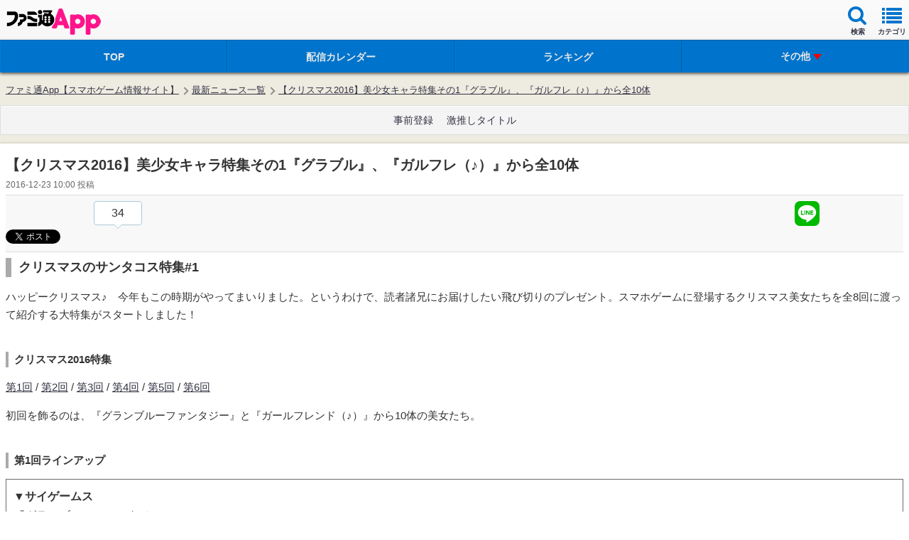

--- FILE ---
content_type: text/html; charset=utf-8
request_url: https://www.youtube-nocookie.com/embed/vSf7h6pjrJw
body_size: 46077
content:
<!DOCTYPE html><html lang="en" dir="ltr" data-cast-api-enabled="true"><head><meta name="viewport" content="width=device-width, initial-scale=1"><script nonce="1bd_xN7DR31CGT5tuCUryQ">if ('undefined' == typeof Symbol || 'undefined' == typeof Symbol.iterator) {delete Array.prototype.entries;}</script><style name="www-roboto" nonce="F2UG66uJNGcwT9-2IfqPwQ">@font-face{font-family:'Roboto';font-style:normal;font-weight:400;font-stretch:100%;src:url(//fonts.gstatic.com/s/roboto/v48/KFO7CnqEu92Fr1ME7kSn66aGLdTylUAMa3GUBHMdazTgWw.woff2)format('woff2');unicode-range:U+0460-052F,U+1C80-1C8A,U+20B4,U+2DE0-2DFF,U+A640-A69F,U+FE2E-FE2F;}@font-face{font-family:'Roboto';font-style:normal;font-weight:400;font-stretch:100%;src:url(//fonts.gstatic.com/s/roboto/v48/KFO7CnqEu92Fr1ME7kSn66aGLdTylUAMa3iUBHMdazTgWw.woff2)format('woff2');unicode-range:U+0301,U+0400-045F,U+0490-0491,U+04B0-04B1,U+2116;}@font-face{font-family:'Roboto';font-style:normal;font-weight:400;font-stretch:100%;src:url(//fonts.gstatic.com/s/roboto/v48/KFO7CnqEu92Fr1ME7kSn66aGLdTylUAMa3CUBHMdazTgWw.woff2)format('woff2');unicode-range:U+1F00-1FFF;}@font-face{font-family:'Roboto';font-style:normal;font-weight:400;font-stretch:100%;src:url(//fonts.gstatic.com/s/roboto/v48/KFO7CnqEu92Fr1ME7kSn66aGLdTylUAMa3-UBHMdazTgWw.woff2)format('woff2');unicode-range:U+0370-0377,U+037A-037F,U+0384-038A,U+038C,U+038E-03A1,U+03A3-03FF;}@font-face{font-family:'Roboto';font-style:normal;font-weight:400;font-stretch:100%;src:url(//fonts.gstatic.com/s/roboto/v48/KFO7CnqEu92Fr1ME7kSn66aGLdTylUAMawCUBHMdazTgWw.woff2)format('woff2');unicode-range:U+0302-0303,U+0305,U+0307-0308,U+0310,U+0312,U+0315,U+031A,U+0326-0327,U+032C,U+032F-0330,U+0332-0333,U+0338,U+033A,U+0346,U+034D,U+0391-03A1,U+03A3-03A9,U+03B1-03C9,U+03D1,U+03D5-03D6,U+03F0-03F1,U+03F4-03F5,U+2016-2017,U+2034-2038,U+203C,U+2040,U+2043,U+2047,U+2050,U+2057,U+205F,U+2070-2071,U+2074-208E,U+2090-209C,U+20D0-20DC,U+20E1,U+20E5-20EF,U+2100-2112,U+2114-2115,U+2117-2121,U+2123-214F,U+2190,U+2192,U+2194-21AE,U+21B0-21E5,U+21F1-21F2,U+21F4-2211,U+2213-2214,U+2216-22FF,U+2308-230B,U+2310,U+2319,U+231C-2321,U+2336-237A,U+237C,U+2395,U+239B-23B7,U+23D0,U+23DC-23E1,U+2474-2475,U+25AF,U+25B3,U+25B7,U+25BD,U+25C1,U+25CA,U+25CC,U+25FB,U+266D-266F,U+27C0-27FF,U+2900-2AFF,U+2B0E-2B11,U+2B30-2B4C,U+2BFE,U+3030,U+FF5B,U+FF5D,U+1D400-1D7FF,U+1EE00-1EEFF;}@font-face{font-family:'Roboto';font-style:normal;font-weight:400;font-stretch:100%;src:url(//fonts.gstatic.com/s/roboto/v48/KFO7CnqEu92Fr1ME7kSn66aGLdTylUAMaxKUBHMdazTgWw.woff2)format('woff2');unicode-range:U+0001-000C,U+000E-001F,U+007F-009F,U+20DD-20E0,U+20E2-20E4,U+2150-218F,U+2190,U+2192,U+2194-2199,U+21AF,U+21E6-21F0,U+21F3,U+2218-2219,U+2299,U+22C4-22C6,U+2300-243F,U+2440-244A,U+2460-24FF,U+25A0-27BF,U+2800-28FF,U+2921-2922,U+2981,U+29BF,U+29EB,U+2B00-2BFF,U+4DC0-4DFF,U+FFF9-FFFB,U+10140-1018E,U+10190-1019C,U+101A0,U+101D0-101FD,U+102E0-102FB,U+10E60-10E7E,U+1D2C0-1D2D3,U+1D2E0-1D37F,U+1F000-1F0FF,U+1F100-1F1AD,U+1F1E6-1F1FF,U+1F30D-1F30F,U+1F315,U+1F31C,U+1F31E,U+1F320-1F32C,U+1F336,U+1F378,U+1F37D,U+1F382,U+1F393-1F39F,U+1F3A7-1F3A8,U+1F3AC-1F3AF,U+1F3C2,U+1F3C4-1F3C6,U+1F3CA-1F3CE,U+1F3D4-1F3E0,U+1F3ED,U+1F3F1-1F3F3,U+1F3F5-1F3F7,U+1F408,U+1F415,U+1F41F,U+1F426,U+1F43F,U+1F441-1F442,U+1F444,U+1F446-1F449,U+1F44C-1F44E,U+1F453,U+1F46A,U+1F47D,U+1F4A3,U+1F4B0,U+1F4B3,U+1F4B9,U+1F4BB,U+1F4BF,U+1F4C8-1F4CB,U+1F4D6,U+1F4DA,U+1F4DF,U+1F4E3-1F4E6,U+1F4EA-1F4ED,U+1F4F7,U+1F4F9-1F4FB,U+1F4FD-1F4FE,U+1F503,U+1F507-1F50B,U+1F50D,U+1F512-1F513,U+1F53E-1F54A,U+1F54F-1F5FA,U+1F610,U+1F650-1F67F,U+1F687,U+1F68D,U+1F691,U+1F694,U+1F698,U+1F6AD,U+1F6B2,U+1F6B9-1F6BA,U+1F6BC,U+1F6C6-1F6CF,U+1F6D3-1F6D7,U+1F6E0-1F6EA,U+1F6F0-1F6F3,U+1F6F7-1F6FC,U+1F700-1F7FF,U+1F800-1F80B,U+1F810-1F847,U+1F850-1F859,U+1F860-1F887,U+1F890-1F8AD,U+1F8B0-1F8BB,U+1F8C0-1F8C1,U+1F900-1F90B,U+1F93B,U+1F946,U+1F984,U+1F996,U+1F9E9,U+1FA00-1FA6F,U+1FA70-1FA7C,U+1FA80-1FA89,U+1FA8F-1FAC6,U+1FACE-1FADC,U+1FADF-1FAE9,U+1FAF0-1FAF8,U+1FB00-1FBFF;}@font-face{font-family:'Roboto';font-style:normal;font-weight:400;font-stretch:100%;src:url(//fonts.gstatic.com/s/roboto/v48/KFO7CnqEu92Fr1ME7kSn66aGLdTylUAMa3OUBHMdazTgWw.woff2)format('woff2');unicode-range:U+0102-0103,U+0110-0111,U+0128-0129,U+0168-0169,U+01A0-01A1,U+01AF-01B0,U+0300-0301,U+0303-0304,U+0308-0309,U+0323,U+0329,U+1EA0-1EF9,U+20AB;}@font-face{font-family:'Roboto';font-style:normal;font-weight:400;font-stretch:100%;src:url(//fonts.gstatic.com/s/roboto/v48/KFO7CnqEu92Fr1ME7kSn66aGLdTylUAMa3KUBHMdazTgWw.woff2)format('woff2');unicode-range:U+0100-02BA,U+02BD-02C5,U+02C7-02CC,U+02CE-02D7,U+02DD-02FF,U+0304,U+0308,U+0329,U+1D00-1DBF,U+1E00-1E9F,U+1EF2-1EFF,U+2020,U+20A0-20AB,U+20AD-20C0,U+2113,U+2C60-2C7F,U+A720-A7FF;}@font-face{font-family:'Roboto';font-style:normal;font-weight:400;font-stretch:100%;src:url(//fonts.gstatic.com/s/roboto/v48/KFO7CnqEu92Fr1ME7kSn66aGLdTylUAMa3yUBHMdazQ.woff2)format('woff2');unicode-range:U+0000-00FF,U+0131,U+0152-0153,U+02BB-02BC,U+02C6,U+02DA,U+02DC,U+0304,U+0308,U+0329,U+2000-206F,U+20AC,U+2122,U+2191,U+2193,U+2212,U+2215,U+FEFF,U+FFFD;}@font-face{font-family:'Roboto';font-style:normal;font-weight:500;font-stretch:100%;src:url(//fonts.gstatic.com/s/roboto/v48/KFO7CnqEu92Fr1ME7kSn66aGLdTylUAMa3GUBHMdazTgWw.woff2)format('woff2');unicode-range:U+0460-052F,U+1C80-1C8A,U+20B4,U+2DE0-2DFF,U+A640-A69F,U+FE2E-FE2F;}@font-face{font-family:'Roboto';font-style:normal;font-weight:500;font-stretch:100%;src:url(//fonts.gstatic.com/s/roboto/v48/KFO7CnqEu92Fr1ME7kSn66aGLdTylUAMa3iUBHMdazTgWw.woff2)format('woff2');unicode-range:U+0301,U+0400-045F,U+0490-0491,U+04B0-04B1,U+2116;}@font-face{font-family:'Roboto';font-style:normal;font-weight:500;font-stretch:100%;src:url(//fonts.gstatic.com/s/roboto/v48/KFO7CnqEu92Fr1ME7kSn66aGLdTylUAMa3CUBHMdazTgWw.woff2)format('woff2');unicode-range:U+1F00-1FFF;}@font-face{font-family:'Roboto';font-style:normal;font-weight:500;font-stretch:100%;src:url(//fonts.gstatic.com/s/roboto/v48/KFO7CnqEu92Fr1ME7kSn66aGLdTylUAMa3-UBHMdazTgWw.woff2)format('woff2');unicode-range:U+0370-0377,U+037A-037F,U+0384-038A,U+038C,U+038E-03A1,U+03A3-03FF;}@font-face{font-family:'Roboto';font-style:normal;font-weight:500;font-stretch:100%;src:url(//fonts.gstatic.com/s/roboto/v48/KFO7CnqEu92Fr1ME7kSn66aGLdTylUAMawCUBHMdazTgWw.woff2)format('woff2');unicode-range:U+0302-0303,U+0305,U+0307-0308,U+0310,U+0312,U+0315,U+031A,U+0326-0327,U+032C,U+032F-0330,U+0332-0333,U+0338,U+033A,U+0346,U+034D,U+0391-03A1,U+03A3-03A9,U+03B1-03C9,U+03D1,U+03D5-03D6,U+03F0-03F1,U+03F4-03F5,U+2016-2017,U+2034-2038,U+203C,U+2040,U+2043,U+2047,U+2050,U+2057,U+205F,U+2070-2071,U+2074-208E,U+2090-209C,U+20D0-20DC,U+20E1,U+20E5-20EF,U+2100-2112,U+2114-2115,U+2117-2121,U+2123-214F,U+2190,U+2192,U+2194-21AE,U+21B0-21E5,U+21F1-21F2,U+21F4-2211,U+2213-2214,U+2216-22FF,U+2308-230B,U+2310,U+2319,U+231C-2321,U+2336-237A,U+237C,U+2395,U+239B-23B7,U+23D0,U+23DC-23E1,U+2474-2475,U+25AF,U+25B3,U+25B7,U+25BD,U+25C1,U+25CA,U+25CC,U+25FB,U+266D-266F,U+27C0-27FF,U+2900-2AFF,U+2B0E-2B11,U+2B30-2B4C,U+2BFE,U+3030,U+FF5B,U+FF5D,U+1D400-1D7FF,U+1EE00-1EEFF;}@font-face{font-family:'Roboto';font-style:normal;font-weight:500;font-stretch:100%;src:url(//fonts.gstatic.com/s/roboto/v48/KFO7CnqEu92Fr1ME7kSn66aGLdTylUAMaxKUBHMdazTgWw.woff2)format('woff2');unicode-range:U+0001-000C,U+000E-001F,U+007F-009F,U+20DD-20E0,U+20E2-20E4,U+2150-218F,U+2190,U+2192,U+2194-2199,U+21AF,U+21E6-21F0,U+21F3,U+2218-2219,U+2299,U+22C4-22C6,U+2300-243F,U+2440-244A,U+2460-24FF,U+25A0-27BF,U+2800-28FF,U+2921-2922,U+2981,U+29BF,U+29EB,U+2B00-2BFF,U+4DC0-4DFF,U+FFF9-FFFB,U+10140-1018E,U+10190-1019C,U+101A0,U+101D0-101FD,U+102E0-102FB,U+10E60-10E7E,U+1D2C0-1D2D3,U+1D2E0-1D37F,U+1F000-1F0FF,U+1F100-1F1AD,U+1F1E6-1F1FF,U+1F30D-1F30F,U+1F315,U+1F31C,U+1F31E,U+1F320-1F32C,U+1F336,U+1F378,U+1F37D,U+1F382,U+1F393-1F39F,U+1F3A7-1F3A8,U+1F3AC-1F3AF,U+1F3C2,U+1F3C4-1F3C6,U+1F3CA-1F3CE,U+1F3D4-1F3E0,U+1F3ED,U+1F3F1-1F3F3,U+1F3F5-1F3F7,U+1F408,U+1F415,U+1F41F,U+1F426,U+1F43F,U+1F441-1F442,U+1F444,U+1F446-1F449,U+1F44C-1F44E,U+1F453,U+1F46A,U+1F47D,U+1F4A3,U+1F4B0,U+1F4B3,U+1F4B9,U+1F4BB,U+1F4BF,U+1F4C8-1F4CB,U+1F4D6,U+1F4DA,U+1F4DF,U+1F4E3-1F4E6,U+1F4EA-1F4ED,U+1F4F7,U+1F4F9-1F4FB,U+1F4FD-1F4FE,U+1F503,U+1F507-1F50B,U+1F50D,U+1F512-1F513,U+1F53E-1F54A,U+1F54F-1F5FA,U+1F610,U+1F650-1F67F,U+1F687,U+1F68D,U+1F691,U+1F694,U+1F698,U+1F6AD,U+1F6B2,U+1F6B9-1F6BA,U+1F6BC,U+1F6C6-1F6CF,U+1F6D3-1F6D7,U+1F6E0-1F6EA,U+1F6F0-1F6F3,U+1F6F7-1F6FC,U+1F700-1F7FF,U+1F800-1F80B,U+1F810-1F847,U+1F850-1F859,U+1F860-1F887,U+1F890-1F8AD,U+1F8B0-1F8BB,U+1F8C0-1F8C1,U+1F900-1F90B,U+1F93B,U+1F946,U+1F984,U+1F996,U+1F9E9,U+1FA00-1FA6F,U+1FA70-1FA7C,U+1FA80-1FA89,U+1FA8F-1FAC6,U+1FACE-1FADC,U+1FADF-1FAE9,U+1FAF0-1FAF8,U+1FB00-1FBFF;}@font-face{font-family:'Roboto';font-style:normal;font-weight:500;font-stretch:100%;src:url(//fonts.gstatic.com/s/roboto/v48/KFO7CnqEu92Fr1ME7kSn66aGLdTylUAMa3OUBHMdazTgWw.woff2)format('woff2');unicode-range:U+0102-0103,U+0110-0111,U+0128-0129,U+0168-0169,U+01A0-01A1,U+01AF-01B0,U+0300-0301,U+0303-0304,U+0308-0309,U+0323,U+0329,U+1EA0-1EF9,U+20AB;}@font-face{font-family:'Roboto';font-style:normal;font-weight:500;font-stretch:100%;src:url(//fonts.gstatic.com/s/roboto/v48/KFO7CnqEu92Fr1ME7kSn66aGLdTylUAMa3KUBHMdazTgWw.woff2)format('woff2');unicode-range:U+0100-02BA,U+02BD-02C5,U+02C7-02CC,U+02CE-02D7,U+02DD-02FF,U+0304,U+0308,U+0329,U+1D00-1DBF,U+1E00-1E9F,U+1EF2-1EFF,U+2020,U+20A0-20AB,U+20AD-20C0,U+2113,U+2C60-2C7F,U+A720-A7FF;}@font-face{font-family:'Roboto';font-style:normal;font-weight:500;font-stretch:100%;src:url(//fonts.gstatic.com/s/roboto/v48/KFO7CnqEu92Fr1ME7kSn66aGLdTylUAMa3yUBHMdazQ.woff2)format('woff2');unicode-range:U+0000-00FF,U+0131,U+0152-0153,U+02BB-02BC,U+02C6,U+02DA,U+02DC,U+0304,U+0308,U+0329,U+2000-206F,U+20AC,U+2122,U+2191,U+2193,U+2212,U+2215,U+FEFF,U+FFFD;}</style><script name="www-roboto" nonce="1bd_xN7DR31CGT5tuCUryQ">if (document.fonts && document.fonts.load) {document.fonts.load("400 10pt Roboto", "E"); document.fonts.load("500 10pt Roboto", "E");}</script><link rel="stylesheet" href="/s/player/652bbb94/www-player.css" name="www-player" nonce="F2UG66uJNGcwT9-2IfqPwQ"><style nonce="F2UG66uJNGcwT9-2IfqPwQ">html {overflow: hidden;}body {font: 12px Roboto, Arial, sans-serif; background-color: #000; color: #fff; height: 100%; width: 100%; overflow: hidden; position: absolute; margin: 0; padding: 0;}#player {width: 100%; height: 100%;}h1 {text-align: center; color: #fff;}h3 {margin-top: 6px; margin-bottom: 3px;}.player-unavailable {position: absolute; top: 0; left: 0; right: 0; bottom: 0; padding: 25px; font-size: 13px; background: url(/img/meh7.png) 50% 65% no-repeat;}.player-unavailable .message {text-align: left; margin: 0 -5px 15px; padding: 0 5px 14px; border-bottom: 1px solid #888; font-size: 19px; font-weight: normal;}.player-unavailable a {color: #167ac6; text-decoration: none;}</style><script nonce="1bd_xN7DR31CGT5tuCUryQ">var ytcsi={gt:function(n){n=(n||"")+"data_";return ytcsi[n]||(ytcsi[n]={tick:{},info:{},gel:{preLoggedGelInfos:[]}})},now:window.performance&&window.performance.timing&&window.performance.now&&window.performance.timing.navigationStart?function(){return window.performance.timing.navigationStart+window.performance.now()}:function(){return(new Date).getTime()},tick:function(l,t,n){var ticks=ytcsi.gt(n).tick;var v=t||ytcsi.now();if(ticks[l]){ticks["_"+l]=ticks["_"+l]||[ticks[l]];ticks["_"+l].push(v)}ticks[l]=
v},info:function(k,v,n){ytcsi.gt(n).info[k]=v},infoGel:function(p,n){ytcsi.gt(n).gel.preLoggedGelInfos.push(p)},setStart:function(t,n){ytcsi.tick("_start",t,n)}};
(function(w,d){function isGecko(){if(!w.navigator)return false;try{if(w.navigator.userAgentData&&w.navigator.userAgentData.brands&&w.navigator.userAgentData.brands.length){var brands=w.navigator.userAgentData.brands;var i=0;for(;i<brands.length;i++)if(brands[i]&&brands[i].brand==="Firefox")return true;return false}}catch(e){setTimeout(function(){throw e;})}if(!w.navigator.userAgent)return false;var ua=w.navigator.userAgent;return ua.indexOf("Gecko")>0&&ua.toLowerCase().indexOf("webkit")<0&&ua.indexOf("Edge")<
0&&ua.indexOf("Trident")<0&&ua.indexOf("MSIE")<0}ytcsi.setStart(w.performance?w.performance.timing.responseStart:null);var isPrerender=(d.visibilityState||d.webkitVisibilityState)=="prerender";var vName=!d.visibilityState&&d.webkitVisibilityState?"webkitvisibilitychange":"visibilitychange";if(isPrerender){var startTick=function(){ytcsi.setStart();d.removeEventListener(vName,startTick)};d.addEventListener(vName,startTick,false)}if(d.addEventListener)d.addEventListener(vName,function(){ytcsi.tick("vc")},
false);if(isGecko()){var isHidden=(d.visibilityState||d.webkitVisibilityState)=="hidden";if(isHidden)ytcsi.tick("vc")}var slt=function(el,t){setTimeout(function(){var n=ytcsi.now();el.loadTime=n;if(el.slt)el.slt()},t)};w.__ytRIL=function(el){if(!el.getAttribute("data-thumb"))if(w.requestAnimationFrame)w.requestAnimationFrame(function(){slt(el,0)});else slt(el,16)}})(window,document);
</script><script nonce="1bd_xN7DR31CGT5tuCUryQ">var ytcfg={d:function(){return window.yt&&yt.config_||ytcfg.data_||(ytcfg.data_={})},get:function(k,o){return k in ytcfg.d()?ytcfg.d()[k]:o},set:function(){var a=arguments;if(a.length>1)ytcfg.d()[a[0]]=a[1];else{var k;for(k in a[0])ytcfg.d()[k]=a[0][k]}}};
ytcfg.set({"CLIENT_CANARY_STATE":"none","DEVICE":"cbr\u003dChrome\u0026cbrand\u003dapple\u0026cbrver\u003d131.0.0.0\u0026ceng\u003dWebKit\u0026cengver\u003d537.36\u0026cos\u003dMacintosh\u0026cosver\u003d10_15_7\u0026cplatform\u003dDESKTOP","EVENT_ID":"OJN-aYLEFYqW_tcP_M3k4Q4","EXPERIMENT_FLAGS":{"ab_det_apb_b":true,"ab_det_apm":true,"ab_det_el_h":true,"ab_det_em_inj":true,"ab_l_sig_st":true,"ab_l_sig_st_e":true,"action_companion_center_align_description":true,"allow_skip_networkless":true,"always_send_and_write":true,"att_web_record_metrics":true,"attmusi":true,"c3_enable_button_impression_logging":true,"c3_watch_page_component":true,"cancel_pending_navs":true,"clean_up_manual_attribution_header":true,"config_age_report_killswitch":true,"cow_optimize_idom_compat":true,"csi_on_gel":true,"delhi_mweb_colorful_sd":true,"delhi_mweb_colorful_sd_v2":true,"deprecate_pair_servlet_enabled":true,"desktop_sparkles_light_cta_button":true,"disable_child_node_auto_formatted_strings":true,"disable_log_to_visitor_layer":true,"disable_pacf_logging_for_memory_limited_tv":true,"embeds_enable_eid_enforcement_for_youtube":true,"embeds_enable_info_panel_dismissal":true,"embeds_enable_pfp_always_unbranded":true,"embeds_muted_autoplay_sound_fix":true,"embeds_serve_es6_client":true,"embeds_web_nwl_disable_nocookie":true,"embeds_web_updated_shorts_definition_fix":true,"enable_active_view_display_ad_renderer_web_home":true,"enable_ad_disclosure_banner_a11y_fix":true,"enable_android_web_view_top_insets_bugfix":true,"enable_client_sli_logging":true,"enable_client_streamz_web":true,"enable_client_ve_spec":true,"enable_cloud_save_error_popup_after_retry":true,"enable_dai_sdf_h5_preroll":true,"enable_datasync_id_header_in_web_vss_pings":true,"enable_default_mono_cta_migration_web_client":true,"enable_docked_chat_messages":true,"enable_drop_shadow_experiment":true,"enable_embeds_new_caption_language_picker":true,"enable_entity_store_from_dependency_injection":true,"enable_inline_muted_playback_on_web_search":true,"enable_inline_muted_playback_on_web_search_for_vdc":true,"enable_inline_muted_playback_on_web_search_for_vdcb":true,"enable_is_mini_app_page_active_bugfix":true,"enable_logging_first_user_action_after_game_ready":true,"enable_ltc_param_fetch_from_innertube":true,"enable_masthead_mweb_padding_fix":true,"enable_menu_renderer_button_in_mweb_hclr":true,"enable_mini_app_command_handler_mweb_fix":true,"enable_mini_guide_downloads_item":true,"enable_mixed_direction_formatted_strings":true,"enable_mweb_new_caption_language_picker":true,"enable_names_handles_account_switcher":true,"enable_network_request_logging_on_game_events":true,"enable_new_paid_product_placement":true,"enable_open_in_new_tab_icon_for_short_dr_for_desktop_search":true,"enable_open_yt_content":true,"enable_origin_query_parameter_bugfix":true,"enable_pause_ads_on_ytv_html5":true,"enable_payments_purchase_manager":true,"enable_pdp_icon_prefetch":true,"enable_pl_r_si_fa":true,"enable_place_pivot_url":true,"enable_pv_screen_modern_text":true,"enable_removing_navbar_title_on_hashtag_page_mweb":true,"enable_rta_manager":true,"enable_sdf_companion_h5":true,"enable_sdf_dai_h5_midroll":true,"enable_sdf_h5_endemic_mid_post_roll":true,"enable_sdf_on_h5_unplugged_vod_midroll":true,"enable_sdf_shorts_player_bytes_h5":true,"enable_sending_unwrapped_game_audio_as_serialized_metadata":true,"enable_sfv_effect_pivot_url":true,"enable_shorts_new_carousel":true,"enable_skip_ad_guidance_prompt":true,"enable_skippable_ads_for_unplugged_ad_pod":true,"enable_smearing_expansion_dai":true,"enable_time_out_messages":true,"enable_timeline_view_modern_transcript_fe":true,"enable_video_display_compact_button_group_for_desktop_search":true,"enable_web_delhi_icons":true,"enable_web_home_top_landscape_image_layout_level_click":true,"enable_web_tiered_gel":true,"enable_window_constrained_buy_flow_dialog":true,"enable_wiz_queue_effect_and_on_init_initial_runs":true,"enable_ypc_spinners":true,"enable_yt_ata_iframe_authuser":true,"export_networkless_options":true,"export_player_version_to_ytconfig":true,"fill_single_video_with_notify_to_lasr":true,"fix_ad_miniplayer_controls_rendering":true,"fix_ads_tracking_for_swf_config_deprecation_mweb":true,"h5_companion_enable_adcpn_macro_substitution_for_click_pings":true,"h5_inplayer_enable_adcpn_macro_substitution_for_click_pings":true,"h5_reset_cache_and_filter_before_update_masthead":true,"hide_channel_creation_title_for_mweb":true,"high_ccv_client_side_caching_h5":true,"html5_log_trigger_events_with_debug_data":true,"html5_ssdai_enable_media_end_cue_range":true,"idb_immediate_commit":true,"il_attach_cache_limit":true,"il_use_view_model_logging_context":true,"is_browser_support_for_webcam_streaming":true,"json_condensed_response":true,"kev_adb_pg":true,"kevlar_gel_error_routing":true,"kevlar_watch_cinematics":true,"live_chat_enable_controller_extraction":true,"live_chat_enable_rta_manager":true,"log_click_with_layer_from_element_in_command_handler":true,"mdx_enable_privacy_disclosure_ui":true,"mdx_load_cast_api_bootstrap_script":true,"medium_progress_bar_modification":true,"migrate_remaining_web_ad_badges_to_innertube":true,"mobile_account_menu_refresh":true,"mweb_account_linking_noapp":true,"mweb_allow_modern_search_suggest_behavior":true,"mweb_animated_actions":true,"mweb_app_upsell_button_direct_to_app":true,"mweb_c3_enable_adaptive_signals":true,"mweb_c3_library_page_enable_recent_shelf":true,"mweb_c3_remove_web_navigation_endpoint_data":true,"mweb_c3_use_canonical_from_player_response":true,"mweb_cinematic_watch":true,"mweb_command_handler":true,"mweb_delay_watch_initial_data":true,"mweb_disable_searchbar_scroll":true,"mweb_enable_browse_chunks":true,"mweb_enable_fine_scrubbing_for_recs":true,"mweb_enable_imp_portal":true,"mweb_enable_keto_batch_player_fullscreen":true,"mweb_enable_keto_batch_player_progress_bar":true,"mweb_enable_keto_batch_player_tooltips":true,"mweb_enable_lockup_view_model_for_ucp":true,"mweb_enable_mix_panel_title_metadata":true,"mweb_enable_more_drawer":true,"mweb_enable_optional_fullscreen_landscape_locking":true,"mweb_enable_overlay_touch_manager":true,"mweb_enable_premium_carve_out_fix":true,"mweb_enable_refresh_detection":true,"mweb_enable_search_imp":true,"mweb_enable_shorts_video_preload":true,"mweb_enable_skippables_on_jio_phone":true,"mweb_enable_two_line_title_on_shorts":true,"mweb_enable_varispeed_controller":true,"mweb_enable_watch_feed_infinite_scroll":true,"mweb_enable_wrapped_unplugged_pause_membership_dialog_renderer":true,"mweb_fix_monitor_visibility_after_render":true,"mweb_force_ios_fallback_to_native_control":true,"mweb_fp_auto_fullscreen":true,"mweb_fullscreen_controls":true,"mweb_fullscreen_controls_action_buttons":true,"mweb_fullscreen_watch_system":true,"mweb_home_reactive_shorts":true,"mweb_innertube_search_command":true,"mweb_kaios_enable_autoplay_switch_view_model":true,"mweb_lang_in_html":true,"mweb_like_button_synced_with_entities":true,"mweb_logo_use_home_page_ve":true,"mweb_native_control_in_faux_fullscreen_shared":true,"mweb_player_control_on_hover":true,"mweb_player_delhi_dtts":true,"mweb_player_settings_use_bottom_sheet":true,"mweb_player_show_previous_next_buttons_in_playlist":true,"mweb_player_skip_no_op_state_changes":true,"mweb_player_user_select_none":true,"mweb_playlist_engagement_panel":true,"mweb_progress_bar_seek_on_mouse_click":true,"mweb_pull_2_full":true,"mweb_pull_2_full_enable_touch_handlers":true,"mweb_schedule_warm_watch_response":true,"mweb_searchbox_legacy_navigation":true,"mweb_see_fewer_shorts":true,"mweb_shorts_comments_panel_id_change":true,"mweb_shorts_early_continuation":true,"mweb_show_ios_smart_banner":true,"mweb_show_sign_in_button_from_header":true,"mweb_use_server_url_on_startup":true,"mweb_watch_captions_enable_auto_translate":true,"mweb_watch_captions_set_default_size":true,"mweb_watch_stop_scheduler_on_player_response":true,"mweb_watchfeed_big_thumbnails":true,"mweb_yt_searchbox":true,"networkless_logging":true,"no_client_ve_attach_unless_shown":true,"pageid_as_header_web":true,"playback_settings_use_switch_menu":true,"player_controls_autonav_fix":true,"player_controls_skip_double_signal_update":true,"polymer_bad_build_labels":true,"polymer_verifiy_app_state":true,"qoe_send_and_write":true,"remove_chevron_from_ad_disclosure_banner_h5":true,"remove_masthead_channel_banner_on_refresh":true,"remove_slot_id_exited_trigger_for_dai_in_player_slot_expire":true,"replace_client_url_parsing_with_server_signal":true,"service_worker_enabled":true,"service_worker_push_enabled":true,"service_worker_push_home_page_prompt":true,"service_worker_push_watch_page_prompt":true,"shell_load_gcf":true,"shorten_initial_gel_batch_timeout":true,"should_use_yt_voice_endpoint_in_kaios":true,"smarter_ve_dedupping":true,"speedmaster_no_seek":true,"stop_handling_click_for_non_rendering_overlay_layout":true,"suppress_error_204_logging":true,"synced_panel_scrolling_controller":true,"use_event_time_ms_header":true,"use_fifo_for_networkless":true,"use_request_time_ms_header":true,"use_session_based_sampling":true,"use_thumbnail_overlay_time_status_renderer_for_live_badge":true,"vss_final_ping_send_and_write":true,"vss_playback_use_send_and_write":true,"web_adaptive_repeat_ase":true,"web_always_load_chat_support":true,"web_api_url":true,"web_attributed_string_deep_equal_bugfix":true,"web_autonav_allow_off_by_default":true,"web_button_vm_refactor_disabled":true,"web_c3_log_app_init_finish":true,"web_component_wrapper_track_owner":true,"web_csi_action_sampling_enabled":true,"web_dedupe_ve_grafting":true,"web_disable_backdrop_filter":true,"web_enable_ab_rsp_cl":true,"web_enable_course_icon_update":true,"web_enable_error_204":true,"web_gcf_hashes_innertube":true,"web_gel_timeout_cap":true,"web_parent_target_for_sheets":true,"web_persist_server_autonav_state_on_client":true,"web_playback_associated_log_ctt":true,"web_playback_associated_ve":true,"web_prefetch_preload_video":true,"web_progress_bar_draggable":true,"web_shorts_just_watched_on_channel_and_pivot_study":true,"web_shorts_just_watched_overlay":true,"web_shorts_wn_shelf_header_tuning":true,"web_update_panel_visibility_logging_fix":true,"web_watch_controls_state_signals":true,"web_wiz_attributed_string":true,"webfe_mweb_watch_microdata":true,"webfe_watch_shorts_canonical_url_fix":true,"webpo_exit_on_net_err":true,"wiz_diff_overwritable":true,"wiz_next_ld_fix_client_ve_spec":true,"wiz_stamper_new_context_api":true,"woffle_used_state_report":true,"wpo_gel_strz":true,"H5_async_logging_delay_ms":30000.0,"attention_logging_scroll_throttle":500.0,"autoplay_pause_by_lact_sampling_fraction":0.0,"cinematic_watch_effect_opacity":0.4,"log_window_onerror_fraction":0.1,"speedmaster_playback_rate":2.0,"tv_pacf_logging_sample_rate":0.01,"web_attention_logging_scroll_throttle":500.0,"web_load_prediction_threshold":0.1,"web_navigation_prediction_threshold":0.1,"web_pbj_log_warning_rate":0.0,"web_system_health_fraction":0.01,"ytidb_transaction_ended_event_rate_limit":0.02,"active_time_update_interval_ms":10000,"att_init_delay":500,"autoplay_pause_by_lact_sec":0,"botguard_async_snapshot_timeout_ms":3000,"check_navigator_accuracy_timeout_ms":0,"cinematic_watch_css_filter_blur_strength":40,"cinematic_watch_fade_out_duration":500,"close_webview_delay_ms":100,"cloud_save_game_data_rate_limit_ms":3000,"compression_disable_point":10,"custom_active_view_tos_timeout_ms":3600000,"embeds_widget_poll_interval_ms":0,"gel_min_batch_size":3,"gel_queue_timeout_max_ms":60000,"get_async_timeout_ms":60000,"hide_cta_for_home_web_video_ads_animate_in_time":2,"html5_byterate_soft_cap":0,"initial_gel_batch_timeout":2000,"max_body_size_to_compress":500000,"max_prefetch_window_sec_for_livestream_optimization":10,"min_prefetch_offset_sec_for_livestream_optimization":20,"mini_app_container_iframe_src_update_delay_ms":0,"multiple_preview_news_duration_time":11000,"mweb_c3_toast_duration_ms":5000,"mweb_deep_link_fallback_timeout_ms":10000,"mweb_delay_response_received_actions":100,"mweb_fp_dpad_rate_limit_ms":0,"mweb_fp_dpad_watch_title_clamp_lines":0,"mweb_history_manager_cache_size":100,"mweb_ios_fullscreen_playback_transition_delay_ms":500,"mweb_ios_fullscreen_system_pause_epilson_ms":0,"mweb_override_response_store_expiration_ms":0,"mweb_shorts_early_continuation_trigger_threshold":4,"mweb_w2w_max_age_seconds":0,"mweb_watch_captions_default_size":2,"neon_dark_launch_gradient_count":0,"network_polling_interval":30000,"play_click_interval_ms":30000,"play_ping_interval_ms":10000,"prefetch_comments_ms_after_video":0,"send_config_hash_timer":0,"service_worker_push_logged_out_prompt_watches":-1,"service_worker_push_prompt_cap":-1,"service_worker_push_prompt_delay_microseconds":3888000000000,"slow_compressions_before_abandon_count":4,"speedmaster_cancellation_movement_dp":10,"speedmaster_touch_activation_ms":500,"web_attention_logging_throttle":500,"web_foreground_heartbeat_interval_ms":28000,"web_gel_debounce_ms":10000,"web_logging_max_batch":100,"web_max_tracing_events":50,"web_tracing_session_replay":0,"wil_icon_max_concurrent_fetches":9999,"ytidb_remake_db_retries":3,"ytidb_reopen_db_retries":3,"WebClientReleaseProcessCritical__youtube_embeds_client_version_override":"","WebClientReleaseProcessCritical__youtube_embeds_web_client_version_override":"","WebClientReleaseProcessCritical__youtube_mweb_client_version_override":"","debug_forced_internalcountrycode":"","embeds_web_synth_ch_headers_banned_urls_regex":"","enable_web_media_service":"DISABLED","il_payload_scraping":"","live_chat_unicode_emoji_json_url":"https://www.gstatic.com/youtube/img/emojis/emojis-svg-9.json","mweb_deep_link_feature_tag_suffix":"11268432","mweb_enable_shorts_innertube_player_prefetch_trigger":"NONE","mweb_fp_dpad":"home,search,browse,channel,create_channel,experiments,settings,trending,oops,404,paid_memberships,sponsorship,premium,shorts","mweb_fp_dpad_linear_navigation":"","mweb_fp_dpad_linear_navigation_visitor":"","mweb_fp_dpad_visitor":"","mweb_preload_video_by_player_vars":"","place_pivot_triggering_container_alternate":"","place_pivot_triggering_counterfactual_container_alternate":"","service_worker_push_force_notification_prompt_tag":"1","service_worker_scope":"/","suggest_exp_str":"","web_client_version_override":"","kevlar_command_handler_command_banlist":[],"mini_app_ids_without_game_ready":["UgkxHHtsak1SC8mRGHMZewc4HzeAY3yhPPmJ","Ugkx7OgzFqE6z_5Mtf4YsotGfQNII1DF_RBm"],"web_op_signal_type_banlist":[],"web_tracing_enabled_spans":["event","command"]},"GAPI_HINT_PARAMS":"m;/_/scs/abc-static/_/js/k\u003dgapi.gapi.en.FZb77tO2YW4.O/d\u003d1/rs\u003dAHpOoo8lqavmo6ayfVxZovyDiP6g3TOVSQ/m\u003d__features__","GAPI_HOST":"https://apis.google.com","GAPI_LOCALE":"en_US","GL":"US","HL":"en","HTML_DIR":"ltr","HTML_LANG":"en","INNERTUBE_API_KEY":"AIzaSyAO_FJ2SlqU8Q4STEHLGCilw_Y9_11qcW8","INNERTUBE_API_VERSION":"v1","INNERTUBE_CLIENT_NAME":"WEB_EMBEDDED_PLAYER","INNERTUBE_CLIENT_VERSION":"1.20260130.01.00","INNERTUBE_CONTEXT":{"client":{"hl":"en","gl":"US","remoteHost":"3.138.138.173","deviceMake":"Apple","deviceModel":"","visitorData":"CgtuWWtGOF81ZVlaNCi4pvrLBjIKCgJVUxIEGgAgPg%3D%3D","userAgent":"Mozilla/5.0 (Macintosh; Intel Mac OS X 10_15_7) AppleWebKit/537.36 (KHTML, like Gecko) Chrome/131.0.0.0 Safari/537.36; ClaudeBot/1.0; +claudebot@anthropic.com),gzip(gfe)","clientName":"WEB_EMBEDDED_PLAYER","clientVersion":"1.20260130.01.00","osName":"Macintosh","osVersion":"10_15_7","originalUrl":"https://www.youtube-nocookie.com/embed/vSf7h6pjrJw","platform":"DESKTOP","clientFormFactor":"UNKNOWN_FORM_FACTOR","configInfo":{"appInstallData":"[base64]"},"browserName":"Chrome","browserVersion":"131.0.0.0","acceptHeader":"text/html,application/xhtml+xml,application/xml;q\u003d0.9,image/webp,image/apng,*/*;q\u003d0.8,application/signed-exchange;v\u003db3;q\u003d0.9","deviceExperimentId":"ChxOell3TVRZM05UQTVNRGczT0RVME9EUTFOQT09ELim-ssGGLim-ssG","rolloutToken":"CO-R6OyJ9OvJWxDYzpqP-raSAxjYzpqP-raSAw%3D%3D"},"user":{"lockedSafetyMode":false},"request":{"useSsl":true},"clickTracking":{"clickTrackingParams":"IhMIgsCaj/q2kgMVCov/BB38Jjns"},"thirdParty":{"embeddedPlayerContext":{"embeddedPlayerEncryptedContext":"AD5ZzFSlP0mwF3b-i3ydBNPJrvhYGU2Zggi_Ws_g9oJNoTGGwbv_xRUq_h43KVeXWQOx_FCS-Oj4LSnaH2epXhwypRFgA6zoH-azXVAUCCvG87aYEscp6cwK11cEYX13R2mp0EgjZlIfihX4Y9dYghsI","ancestorOriginsSupported":false}}},"INNERTUBE_CONTEXT_CLIENT_NAME":56,"INNERTUBE_CONTEXT_CLIENT_VERSION":"1.20260130.01.00","INNERTUBE_CONTEXT_GL":"US","INNERTUBE_CONTEXT_HL":"en","LATEST_ECATCHER_SERVICE_TRACKING_PARAMS":{"client.name":"WEB_EMBEDDED_PLAYER","client.jsfeat":"2021"},"LOGGED_IN":false,"PAGE_BUILD_LABEL":"youtube.embeds.web_20260130_01_RC00","PAGE_CL":863108022,"SERVER_NAME":"WebFE","VISITOR_DATA":"CgtuWWtGOF81ZVlaNCi4pvrLBjIKCgJVUxIEGgAgPg%3D%3D","WEB_PLAYER_CONTEXT_CONFIGS":{"WEB_PLAYER_CONTEXT_CONFIG_ID_EMBEDDED_PLAYER":{"rootElementId":"movie_player","jsUrl":"/s/player/652bbb94/player_ias.vflset/en_US/base.js","cssUrl":"/s/player/652bbb94/www-player.css","contextId":"WEB_PLAYER_CONTEXT_CONFIG_ID_EMBEDDED_PLAYER","eventLabel":"embedded","contentRegion":"US","hl":"en_US","hostLanguage":"en","innertubeApiKey":"AIzaSyAO_FJ2SlqU8Q4STEHLGCilw_Y9_11qcW8","innertubeApiVersion":"v1","innertubeContextClientVersion":"1.20260130.01.00","device":{"brand":"apple","model":"","browser":"Chrome","browserVersion":"131.0.0.0","os":"Macintosh","osVersion":"10_15_7","platform":"DESKTOP","interfaceName":"WEB_EMBEDDED_PLAYER","interfaceVersion":"1.20260130.01.00"},"serializedExperimentIds":"24004644,51010235,51063643,51098299,51146013,51204329,51222973,51340662,51349914,51353393,51366423,51389629,51404808,51489567,51490331,51500051,51505436,51530495,51534669,51560386,51564351,51565116,51566373,51566863,51578632,51583568,51583821,51585555,51586115,51605258,51605395,51609829,51611457,51615068,51620867,51621065,51622844,51631301,51635955,51637029,51638932,51647792,51648336,51672162,51681662,51683502,51684301,51684307,51693510,51693994,51696107,51696619,51700777,51705183,51713237,51717747,51719110,51719411,51719628,51729217,51730996,51732102,51735449,51737134,51740812,51742377,51742830,51742877,51744563,51744581,51749572,51751855,51751895,51752092,51752633,51763568","serializedExperimentFlags":"H5_async_logging_delay_ms\u003d30000.0\u0026PlayerWeb__h5_enable_advisory_rating_restrictions\u003dtrue\u0026a11y_h5_associate_survey_question\u003dtrue\u0026ab_det_apb_b\u003dtrue\u0026ab_det_apm\u003dtrue\u0026ab_det_el_h\u003dtrue\u0026ab_det_em_inj\u003dtrue\u0026ab_l_sig_st\u003dtrue\u0026ab_l_sig_st_e\u003dtrue\u0026action_companion_center_align_description\u003dtrue\u0026ad_pod_disable_companion_persist_ads_quality\u003dtrue\u0026add_stmp_logs_for_voice_boost\u003dtrue\u0026allow_autohide_on_paused_videos\u003dtrue\u0026allow_drm_override\u003dtrue\u0026allow_live_autoplay\u003dtrue\u0026allow_poltergust_autoplay\u003dtrue\u0026allow_skip_networkless\u003dtrue\u0026allow_vp9_1080p_mq_enc\u003dtrue\u0026always_cache_redirect_endpoint\u003dtrue\u0026always_send_and_write\u003dtrue\u0026annotation_module_vast_cards_load_logging_fraction\u003d0.0\u0026assign_drm_family_by_format\u003dtrue\u0026att_web_record_metrics\u003dtrue\u0026attention_logging_scroll_throttle\u003d500.0\u0026attmusi\u003dtrue\u0026autoplay_time\u003d10000\u0026autoplay_time_for_fullscreen\u003d-1\u0026autoplay_time_for_music_content\u003d-1\u0026bg_vm_reinit_threshold\u003d7200000\u0026block_tvhtml5_simply_embedded\u003dtrue\u0026blocked_packages_for_sps\u003d[]\u0026botguard_async_snapshot_timeout_ms\u003d3000\u0026captions_url_add_ei\u003dtrue\u0026check_navigator_accuracy_timeout_ms\u003d0\u0026clean_up_manual_attribution_header\u003dtrue\u0026compression_disable_point\u003d10\u0026cow_optimize_idom_compat\u003dtrue\u0026csi_on_gel\u003dtrue\u0026custom_active_view_tos_timeout_ms\u003d3600000\u0026dash_manifest_version\u003d5\u0026debug_bandaid_hostname\u003d\u0026debug_bandaid_port\u003d0\u0026debug_sherlog_username\u003d\u0026delhi_fast_follow_autonav_toggle\u003dtrue\u0026delhi_modern_player_default_thumbnail_percentage\u003d0.0\u0026delhi_modern_player_faster_autohide_delay_ms\u003d2000\u0026delhi_modern_player_pause_thumbnail_percentage\u003d0.6\u0026delhi_modern_web_player_blending_mode\u003d\u0026delhi_modern_web_player_disable_frosted_glass\u003dtrue\u0026delhi_modern_web_player_horizontal_volume_controls\u003dtrue\u0026delhi_modern_web_player_lhs_volume_controls\u003dtrue\u0026delhi_modern_web_player_responsive_compact_controls_threshold\u003d0\u0026deprecate_22\u003dtrue\u0026deprecate_delay_ping\u003dtrue\u0026deprecate_pair_servlet_enabled\u003dtrue\u0026desktop_sparkles_light_cta_button\u003dtrue\u0026disable_av1_setting\u003dtrue\u0026disable_branding_context\u003dtrue\u0026disable_channel_id_check_for_suspended_channels\u003dtrue\u0026disable_child_node_auto_formatted_strings\u003dtrue\u0026disable_lifa_for_supex_users\u003dtrue\u0026disable_log_to_visitor_layer\u003dtrue\u0026disable_mdx_connection_in_mdx_module_for_music_web\u003dtrue\u0026disable_pacf_logging_for_memory_limited_tv\u003dtrue\u0026disable_reduced_fullscreen_autoplay_countdown_for_minors\u003dtrue\u0026disable_reel_item_watch_format_filtering\u003dtrue\u0026disable_threegpp_progressive_formats\u003dtrue\u0026disable_touch_events_on_skip_button\u003dtrue\u0026edge_encryption_fill_primary_key_version\u003dtrue\u0026embeds_enable_info_panel_dismissal\u003dtrue\u0026embeds_enable_move_set_center_crop_to_public\u003dtrue\u0026embeds_enable_per_video_embed_config\u003dtrue\u0026embeds_enable_pfp_always_unbranded\u003dtrue\u0026embeds_web_lite_mode\u003d1\u0026embeds_web_nwl_disable_nocookie\u003dtrue\u0026embeds_web_synth_ch_headers_banned_urls_regex\u003d\u0026enable_active_view_display_ad_renderer_web_home\u003dtrue\u0026enable_active_view_lr_shorts_video\u003dtrue\u0026enable_active_view_web_shorts_video\u003dtrue\u0026enable_ad_cpn_macro_substitution_for_click_pings\u003dtrue\u0026enable_ad_disclosure_banner_a11y_fix\u003dtrue\u0026enable_antiscraping_web_player_expired\u003dtrue\u0026enable_app_promo_endcap_eml_on_tablet\u003dtrue\u0026enable_batched_cross_device_pings_in_gel_fanout\u003dtrue\u0026enable_cast_for_web_unplugged\u003dtrue\u0026enable_cast_on_music_web\u003dtrue\u0026enable_cipher_for_manifest_urls\u003dtrue\u0026enable_cleanup_masthead_autoplay_hack_fix\u003dtrue\u0026enable_client_page_id_header_for_first_party_pings\u003dtrue\u0026enable_client_sli_logging\u003dtrue\u0026enable_client_ve_spec\u003dtrue\u0026enable_cta_banner_on_unplugged_lr\u003dtrue\u0026enable_custom_playhead_parsing\u003dtrue\u0026enable_dai_sdf_h5_preroll\u003dtrue\u0026enable_datasync_id_header_in_web_vss_pings\u003dtrue\u0026enable_default_mono_cta_migration_web_client\u003dtrue\u0026enable_dsa_ad_badge_for_action_endcap_on_android\u003dtrue\u0026enable_dsa_ad_badge_for_action_endcap_on_ios\u003dtrue\u0026enable_entity_store_from_dependency_injection\u003dtrue\u0026enable_error_corrections_infocard_web_client\u003dtrue\u0026enable_error_corrections_infocards_icon_web\u003dtrue\u0026enable_inline_muted_playback_on_web_search\u003dtrue\u0026enable_inline_muted_playback_on_web_search_for_vdc\u003dtrue\u0026enable_inline_muted_playback_on_web_search_for_vdcb\u003dtrue\u0026enable_kabuki_comments_on_shorts\u003ddisabled\u0026enable_ltc_param_fetch_from_innertube\u003dtrue\u0026enable_mixed_direction_formatted_strings\u003dtrue\u0026enable_modern_skip_button_on_web\u003dtrue\u0026enable_new_paid_product_placement\u003dtrue\u0026enable_open_in_new_tab_icon_for_short_dr_for_desktop_search\u003dtrue\u0026enable_out_of_stock_text_all_surfaces\u003dtrue\u0026enable_paid_content_overlay_bugfix\u003dtrue\u0026enable_pause_ads_on_ytv_html5\u003dtrue\u0026enable_pl_r_si_fa\u003dtrue\u0026enable_policy_based_hqa_filter_in_watch_server\u003dtrue\u0026enable_progres_commands_lr_feeds\u003dtrue\u0026enable_progress_commands_lr_shorts\u003dtrue\u0026enable_publishing_region_param_in_sus\u003dtrue\u0026enable_pv_screen_modern_text\u003dtrue\u0026enable_rpr_token_on_ltl_lookup\u003dtrue\u0026enable_sdf_companion_h5\u003dtrue\u0026enable_sdf_dai_h5_midroll\u003dtrue\u0026enable_sdf_h5_endemic_mid_post_roll\u003dtrue\u0026enable_sdf_on_h5_unplugged_vod_midroll\u003dtrue\u0026enable_sdf_shorts_player_bytes_h5\u003dtrue\u0026enable_server_driven_abr\u003dtrue\u0026enable_server_driven_abr_for_backgroundable\u003dtrue\u0026enable_server_driven_abr_url_generation\u003dtrue\u0026enable_server_driven_readahead\u003dtrue\u0026enable_skip_ad_guidance_prompt\u003dtrue\u0026enable_skip_to_next_messaging\u003dtrue\u0026enable_skippable_ads_for_unplugged_ad_pod\u003dtrue\u0026enable_smart_skip_player_controls_shown_on_web\u003dtrue\u0026enable_smart_skip_player_controls_shown_on_web_increased_triggering_sensitivity\u003dtrue\u0026enable_smart_skip_speedmaster_on_web\u003dtrue\u0026enable_smearing_expansion_dai\u003dtrue\u0026enable_split_screen_ad_baseline_experience_endemic_live_h5\u003dtrue\u0026enable_to_call_playready_backend_directly\u003dtrue\u0026enable_unified_action_endcap_on_web\u003dtrue\u0026enable_video_display_compact_button_group_for_desktop_search\u003dtrue\u0026enable_voice_boost_feature\u003dtrue\u0026enable_vp9_appletv5_on_server\u003dtrue\u0026enable_watch_server_rejected_formats_logging\u003dtrue\u0026enable_web_delhi_icons\u003dtrue\u0026enable_web_home_top_landscape_image_layout_level_click\u003dtrue\u0026enable_web_media_session_metadata_fix\u003dtrue\u0026enable_web_premium_varispeed_upsell\u003dtrue\u0026enable_web_tiered_gel\u003dtrue\u0026enable_wiz_queue_effect_and_on_init_initial_runs\u003dtrue\u0026enable_yt_ata_iframe_authuser\u003dtrue\u0026enable_ytv_csdai_vp9\u003dtrue\u0026export_networkless_options\u003dtrue\u0026export_player_version_to_ytconfig\u003dtrue\u0026fill_live_request_config_in_ustreamer_config\u003dtrue\u0026fill_single_video_with_notify_to_lasr\u003dtrue\u0026filter_vb_without_non_vb_equivalents\u003dtrue\u0026filter_vp9_for_live_dai\u003dtrue\u0026fix_ad_miniplayer_controls_rendering\u003dtrue\u0026fix_ads_tracking_for_swf_config_deprecation_mweb\u003dtrue\u0026fix_h5_toggle_button_a11y\u003dtrue\u0026fix_survey_color_contrast_on_destop\u003dtrue\u0026fix_toggle_button_role_for_ad_components\u003dtrue\u0026fresca_polling_delay_override\u003d0\u0026gab_return_sabr_ssdai_config\u003dtrue\u0026gel_min_batch_size\u003d3\u0026gel_queue_timeout_max_ms\u003d60000\u0026gvi_channel_client_screen\u003dtrue\u0026h5_companion_enable_adcpn_macro_substitution_for_click_pings\u003dtrue\u0026h5_enable_ad_mbs\u003dtrue\u0026h5_inplayer_enable_adcpn_macro_substitution_for_click_pings\u003dtrue\u0026h5_reset_cache_and_filter_before_update_masthead\u003dtrue\u0026heatseeker_decoration_threshold\u003d0.0\u0026hfr_dropped_framerate_fallback_threshold\u003d0\u0026hide_cta_for_home_web_video_ads_animate_in_time\u003d2\u0026high_ccv_client_side_caching_h5\u003dtrue\u0026hls_use_new_codecs_string_api\u003dtrue\u0026html5_ad_timeout_ms\u003d0\u0026html5_adaptation_step_count\u003d0\u0026html5_ads_preroll_lock_timeout_delay_ms\u003d15000\u0026html5_allow_multiview_tile_preload\u003dtrue\u0026html5_allow_video_keyframe_without_audio\u003dtrue\u0026html5_apply_min_failures\u003dtrue\u0026html5_apply_start_time_within_ads_for_ssdai_transitions\u003dtrue\u0026html5_atr_disable_force_fallback\u003dtrue\u0026html5_att_playback_timeout_ms\u003d30000\u0026html5_attach_num_random_bytes_to_bandaid\u003d0\u0026html5_attach_po_token_to_bandaid\u003dtrue\u0026html5_autonav_cap_idle_secs\u003d0\u0026html5_autonav_quality_cap\u003d720\u0026html5_autoplay_default_quality_cap\u003d0\u0026html5_auxiliary_estimate_weight\u003d0.0\u0026html5_av1_ordinal_cap\u003d0\u0026html5_bandaid_attach_content_po_token\u003dtrue\u0026html5_block_pip_safari_delay\u003d0\u0026html5_bypass_contention_secs\u003d0.0\u0026html5_byterate_soft_cap\u003d0\u0026html5_check_for_idle_network_interval_ms\u003d-1\u0026html5_chipset_soft_cap\u003d8192\u0026html5_consume_all_buffered_bytes_one_poll\u003dtrue\u0026html5_continuous_goodput_probe_interval_ms\u003d0\u0026html5_d6de4_cloud_project_number\u003d868618676952\u0026html5_d6de4_defer_timeout_ms\u003d0\u0026html5_debug_data_log_probability\u003d0.0\u0026html5_decode_to_texture_cap\u003dtrue\u0026html5_default_ad_gain\u003d0.5\u0026html5_default_av1_threshold\u003d0\u0026html5_default_quality_cap\u003d0\u0026html5_defer_fetch_att_ms\u003d0\u0026html5_delayed_retry_count\u003d1\u0026html5_delayed_retry_delay_ms\u003d5000\u0026html5_deprecate_adservice\u003dtrue\u0026html5_deprecate_manifestful_fallback\u003dtrue\u0026html5_deprecate_video_tag_pool\u003dtrue\u0026html5_desktop_vr180_allow_panning\u003dtrue\u0026html5_df_downgrade_thresh\u003d0.6\u0026html5_disable_loop_range_for_shorts_ads\u003dtrue\u0026html5_disable_move_pssh_to_moov\u003dtrue\u0026html5_disable_non_contiguous\u003dtrue\u0026html5_disable_ustreamer_constraint_for_sabr\u003dtrue\u0026html5_disable_web_safari_dai\u003dtrue\u0026html5_displayed_frame_rate_downgrade_threshold\u003d45\u0026html5_drm_byterate_soft_cap\u003d0\u0026html5_drm_check_all_key_error_states\u003dtrue\u0026html5_drm_cpi_license_key\u003dtrue\u0026html5_drm_live_byterate_soft_cap\u003d0\u0026html5_early_media_for_sharper_shorts\u003dtrue\u0026html5_enable_ac3\u003dtrue\u0026html5_enable_audio_track_stickiness\u003dtrue\u0026html5_enable_audio_track_stickiness_phase_two\u003dtrue\u0026html5_enable_caption_changes_for_mosaic\u003dtrue\u0026html5_enable_composite_embargo\u003dtrue\u0026html5_enable_d6de4\u003dtrue\u0026html5_enable_d6de4_cold_start_and_error\u003dtrue\u0026html5_enable_d6de4_idle_priority_job\u003dtrue\u0026html5_enable_drc\u003dtrue\u0026html5_enable_drc_toggle_api\u003dtrue\u0026html5_enable_eac3\u003dtrue\u0026html5_enable_embedded_player_visibility_signals\u003dtrue\u0026html5_enable_oduc\u003dtrue\u0026html5_enable_sabr_from_watch_server\u003dtrue\u0026html5_enable_sabr_host_fallback\u003dtrue\u0026html5_enable_server_driven_request_cancellation\u003dtrue\u0026html5_enable_sps_retry_backoff_metadata_requests\u003dtrue\u0026html5_enable_ssdai_transition_with_only_enter_cuerange\u003dtrue\u0026html5_enable_triggering_cuepoint_for_slot\u003dtrue\u0026html5_enable_tvos_dash\u003dtrue\u0026html5_enable_tvos_encrypted_vp9\u003dtrue\u0026html5_enable_widevine_for_alc\u003dtrue\u0026html5_enable_widevine_for_fast_linear\u003dtrue\u0026html5_encourage_array_coalescing\u003dtrue\u0026html5_fill_default_mosaic_audio_track_id\u003dtrue\u0026html5_fix_multi_audio_offline_playback\u003dtrue\u0026html5_fixed_media_duration_for_request\u003d0\u0026html5_force_sabr_from_watch_server_for_dfss\u003dtrue\u0026html5_forward_click_tracking_params_on_reload\u003dtrue\u0026html5_gapless_ad_autoplay_on_video_to_ad_only\u003dtrue\u0026html5_gapless_ended_transition_buffer_ms\u003d200\u0026html5_gapless_handoff_close_end_long_rebuffer_cfl\u003dtrue\u0026html5_gapless_handoff_close_end_long_rebuffer_delay_ms\u003d0\u0026html5_gapless_loop_seek_offset_in_milli\u003d0\u0026html5_gapless_slow_seek_cfl\u003dtrue\u0026html5_gapless_slow_seek_delay_ms\u003d0\u0026html5_gapless_slow_start_delay_ms\u003d0\u0026html5_generate_content_po_token\u003dtrue\u0026html5_generate_session_po_token\u003dtrue\u0026html5_gl_fps_threshold\u003d0\u0026html5_hard_cap_max_vertical_resolution_for_shorts\u003d0\u0026html5_hdcp_probing_stream_url\u003d\u0026html5_head_miss_secs\u003d0.0\u0026html5_hfr_quality_cap\u003d0\u0026html5_high_res_logging_percent\u003d0.01\u0026html5_hopeless_secs\u003d0\u0026html5_huli_ssdai_use_playback_state\u003dtrue\u0026html5_idle_rate_limit_ms\u003d0\u0026html5_ignore_sabrseek_during_adskip\u003dtrue\u0026html5_innertube_heartbeats_for_fairplay\u003dtrue\u0026html5_innertube_heartbeats_for_playready\u003dtrue\u0026html5_innertube_heartbeats_for_widevine\u003dtrue\u0026html5_jumbo_mobile_subsegment_readahead_target\u003d3.0\u0026html5_jumbo_ull_nonstreaming_mffa_ms\u003d4000\u0026html5_jumbo_ull_subsegment_readahead_target\u003d1.3\u0026html5_kabuki_drm_live_51_default_off\u003dtrue\u0026html5_license_constraint_delay\u003d5000\u0026html5_live_abr_head_miss_fraction\u003d0.0\u0026html5_live_abr_repredict_fraction\u003d0.0\u0026html5_live_chunk_readahead_proxima_override\u003d0\u0026html5_live_low_latency_bandwidth_window\u003d0.0\u0026html5_live_normal_latency_bandwidth_window\u003d0.0\u0026html5_live_quality_cap\u003d0\u0026html5_live_ultra_low_latency_bandwidth_window\u003d0.0\u0026html5_liveness_drift_chunk_override\u003d0\u0026html5_liveness_drift_proxima_override\u003d0\u0026html5_log_audio_abr\u003dtrue\u0026html5_log_experiment_id_from_player_response_to_ctmp\u003d\u0026html5_log_first_ssdai_requests_killswitch\u003dtrue\u0026html5_log_rebuffer_events\u003d5\u0026html5_log_trigger_events_with_debug_data\u003dtrue\u0026html5_log_vss_extra_lr_cparams_freq\u003d\u0026html5_long_rebuffer_jiggle_cmt_delay_ms\u003d0\u0026html5_long_rebuffer_threshold_ms\u003d30000\u0026html5_manifestless_unplugged\u003dtrue\u0026html5_manifestless_vp9_otf\u003dtrue\u0026html5_max_buffer_health_for_downgrade_prop\u003d0.0\u0026html5_max_buffer_health_for_downgrade_secs\u003d0.0\u0026html5_max_byterate\u003d0\u0026html5_max_discontinuity_rewrite_count\u003d0\u0026html5_max_drift_per_track_secs\u003d0.0\u0026html5_max_headm_for_streaming_xhr\u003d0\u0026html5_max_live_dvr_window_plus_margin_secs\u003d46800.0\u0026html5_max_quality_sel_upgrade\u003d0\u0026html5_max_redirect_response_length\u003d8192\u0026html5_max_selectable_quality_ordinal\u003d0\u0026html5_max_vertical_resolution\u003d0\u0026html5_maximum_readahead_seconds\u003d0.0\u0026html5_media_fullscreen\u003dtrue\u0026html5_media_time_weight_prop\u003d0.0\u0026html5_min_failures_to_delay_retry\u003d3\u0026html5_min_media_duration_for_append_prop\u003d0.0\u0026html5_min_media_duration_for_cabr_slice\u003d0.01\u0026html5_min_playback_advance_for_steady_state_secs\u003d0\u0026html5_min_quality_ordinal\u003d0\u0026html5_min_readbehind_cap_secs\u003d60\u0026html5_min_readbehind_secs\u003d0\u0026html5_min_seconds_between_format_selections\u003d0.0\u0026html5_min_selectable_quality_ordinal\u003d0\u0026html5_min_startup_buffered_media_duration_for_live_secs\u003d0.0\u0026html5_min_startup_buffered_media_duration_secs\u003d1.2\u0026html5_min_startup_duration_live_secs\u003d0.25\u0026html5_min_underrun_buffered_pre_steady_state_ms\u003d0\u0026html5_min_upgrade_health_secs\u003d0.0\u0026html5_minimum_readahead_seconds\u003d0.0\u0026html5_mock_content_binding_for_session_token\u003d\u0026html5_move_disable_airplay\u003dtrue\u0026html5_no_placeholder_rollbacks\u003dtrue\u0026html5_non_onesie_attach_po_token\u003dtrue\u0026html5_offline_download_timeout_retry_limit\u003d4\u0026html5_offline_failure_retry_limit\u003d2\u0026html5_offline_playback_position_sync\u003dtrue\u0026html5_offline_prevent_redownload_downloaded_video\u003dtrue\u0026html5_onesie_check_timeout\u003dtrue\u0026html5_onesie_defer_content_loader_ms\u003d0\u0026html5_onesie_live_ttl_secs\u003d8\u0026html5_onesie_prewarm_interval_ms\u003d0\u0026html5_onesie_prewarm_max_lact_ms\u003d0\u0026html5_onesie_redirector_timeout_ms\u003d0\u0026html5_onesie_use_signed_onesie_ustreamer_config\u003dtrue\u0026html5_override_micro_discontinuities_threshold_ms\u003d-1\u0026html5_paced_poll_min_health_ms\u003d0\u0026html5_paced_poll_ms\u003d0\u0026html5_pause_on_nonforeground_platform_errors\u003dtrue\u0026html5_peak_shave\u003dtrue\u0026html5_perf_cap_override_sticky\u003dtrue\u0026html5_performance_cap_floor\u003d360\u0026html5_perserve_av1_perf_cap\u003dtrue\u0026html5_picture_in_picture_logging_onresize_ratio\u003d0.0\u0026html5_platform_max_buffer_health_oversend_duration_secs\u003d0.0\u0026html5_platform_minimum_readahead_seconds\u003d0.0\u0026html5_platform_whitelisted_for_frame_accurate_seeks\u003dtrue\u0026html5_player_att_initial_delay_ms\u003d3000\u0026html5_player_att_retry_delay_ms\u003d1500\u0026html5_player_autonav_logging\u003dtrue\u0026html5_player_dynamic_bottom_gradient\u003dtrue\u0026html5_player_min_build_cl\u003d-1\u0026html5_player_preload_ad_fix\u003dtrue\u0026html5_post_interrupt_readahead\u003d20\u0026html5_prefer_language_over_codec\u003dtrue\u0026html5_prefer_server_bwe3\u003dtrue\u0026html5_preload_wait_time_secs\u003d0.0\u0026html5_prevent_mobile_background_play_on_event_shared\u003dtrue\u0026html5_probe_primary_delay_base_ms\u003d0\u0026html5_process_all_encrypted_events\u003dtrue\u0026html5_publish_all_cuepoints\u003dtrue\u0026html5_qoe_proto_mock_length\u003d0\u0026html5_query_sw_secure_crypto_for_android\u003dtrue\u0026html5_random_playback_cap\u003d0\u0026html5_record_is_offline_on_playback_attempt_start\u003dtrue\u0026html5_record_ump_timing\u003dtrue\u0026html5_reload_by_kabuki_app\u003dtrue\u0026html5_remove_command_triggered_companions\u003dtrue\u0026html5_remove_not_servable_check_killswitch\u003dtrue\u0026html5_report_fatal_drm_restricted_error_killswitch\u003dtrue\u0026html5_report_slow_ads_as_error\u003dtrue\u0026html5_repredict_interval_ms\u003d0\u0026html5_request_only_hdr_or_sdr_keys\u003dtrue\u0026html5_request_size_max_kb\u003d0\u0026html5_request_size_min_kb\u003d0\u0026html5_reseek_after_time_jump_cfl\u003dtrue\u0026html5_reseek_after_time_jump_delay_ms\u003d0\u0026html5_resource_bad_status_delay_scaling\u003d1.5\u0026html5_restrict_streaming_xhr_on_sqless_requests\u003dtrue\u0026html5_retry_downloads_for_expiration\u003dtrue\u0026html5_retry_on_drm_key_error\u003dtrue\u0026html5_retry_on_drm_unavailable\u003dtrue\u0026html5_retry_quota_exceeded_via_seek\u003dtrue\u0026html5_return_playback_if_already_preloaded\u003dtrue\u0026html5_sabr_enable_server_xtag_selection\u003dtrue\u0026html5_sabr_force_max_network_interruption_duration_ms\u003d0\u0026html5_sabr_ignore_skipad_before_completion\u003dtrue\u0026html5_sabr_live_timing\u003dtrue\u0026html5_sabr_log_server_xtag_selection_onesie_mismatch\u003dtrue\u0026html5_sabr_min_media_bytes_factor_to_append_for_stream\u003d0.0\u0026html5_sabr_non_streaming_xhr_soft_cap\u003d0\u0026html5_sabr_non_streaming_xhr_vod_request_cancellation_timeout_ms\u003d0\u0026html5_sabr_report_partial_segment_estimated_duration\u003dtrue\u0026html5_sabr_report_request_cancellation_info\u003dtrue\u0026html5_sabr_request_limit_per_period\u003d20\u0026html5_sabr_request_limit_per_period_for_low_latency\u003d50\u0026html5_sabr_request_limit_per_period_for_ultra_low_latency\u003d20\u0026html5_sabr_skip_client_audio_init_selection\u003dtrue\u0026html5_sabr_unused_bloat_size_bytes\u003d0\u0026html5_samsung_kant_limit_max_bitrate\u003d0\u0026html5_seek_jiggle_cmt_delay_ms\u003d8000\u0026html5_seek_new_elem_delay_ms\u003d12000\u0026html5_seek_new_elem_shorts_delay_ms\u003d2000\u0026html5_seek_new_media_element_shorts_reuse_cfl\u003dtrue\u0026html5_seek_new_media_element_shorts_reuse_delay_ms\u003d0\u0026html5_seek_new_media_source_shorts_reuse_cfl\u003dtrue\u0026html5_seek_new_media_source_shorts_reuse_delay_ms\u003d0\u0026html5_seek_set_cmt_delay_ms\u003d2000\u0026html5_seek_timeout_delay_ms\u003d20000\u0026html5_server_stitched_dai_decorated_url_retry_limit\u003d5\u0026html5_session_po_token_interval_time_ms\u003d900000\u0026html5_set_video_id_as_expected_content_binding\u003dtrue\u0026html5_shorts_gapless_ad_slow_start_cfl\u003dtrue\u0026html5_shorts_gapless_ad_slow_start_delay_ms\u003d0\u0026html5_shorts_gapless_next_buffer_in_seconds\u003d0\u0026html5_shorts_gapless_no_gllat\u003dtrue\u0026html5_shorts_gapless_slow_start_delay_ms\u003d0\u0026html5_show_drc_toggle\u003dtrue\u0026html5_simplified_backup_timeout_sabr_live\u003dtrue\u0026html5_skip_empty_po_token\u003dtrue\u0026html5_skip_slow_ad_delay_ms\u003d15000\u0026html5_slow_start_no_media_source_delay_ms\u003d0\u0026html5_slow_start_timeout_delay_ms\u003d20000\u0026html5_ssdai_enable_media_end_cue_range\u003dtrue\u0026html5_ssdai_enable_new_seek_logic\u003dtrue\u0026html5_ssdai_failure_retry_limit\u003d0\u0026html5_ssdai_log_missing_ad_config_reason\u003dtrue\u0026html5_stall_factor\u003d0.0\u0026html5_sticky_duration_mos\u003d0\u0026html5_store_xhr_headers_readable\u003dtrue\u0026html5_streaming_resilience\u003dtrue\u0026html5_streaming_xhr_time_based_consolidation_ms\u003d-1\u0026html5_subsegment_readahead_load_speed_check_interval\u003d0.5\u0026html5_subsegment_readahead_min_buffer_health_secs\u003d0.25\u0026html5_subsegment_readahead_min_buffer_health_secs_on_timeout\u003d0.1\u0026html5_subsegment_readahead_min_load_speed\u003d1.5\u0026html5_subsegment_readahead_seek_latency_fudge\u003d0.5\u0026html5_subsegment_readahead_target_buffer_health_secs\u003d0.5\u0026html5_subsegment_readahead_timeout_secs\u003d2.0\u0026html5_track_overshoot\u003dtrue\u0026html5_transfer_processing_logs_interval\u003d1000\u0026html5_ugc_live_audio_51\u003dtrue\u0026html5_ugc_vod_audio_51\u003dtrue\u0026html5_unreported_seek_reseek_delay_ms\u003d0\u0026html5_update_time_on_seeked\u003dtrue\u0026html5_use_init_selected_audio\u003dtrue\u0026html5_use_jsonformatter_to_parse_player_response\u003dtrue\u0026html5_use_post_for_media\u003dtrue\u0026html5_use_shared_owl_instance\u003dtrue\u0026html5_use_ump\u003dtrue\u0026html5_use_ump_timing\u003dtrue\u0026html5_use_video_transition_endpoint_heartbeat\u003dtrue\u0026html5_video_tbd_min_kb\u003d0\u0026html5_viewport_undersend_maximum\u003d0.0\u0026html5_volume_slider_tooltip\u003dtrue\u0026html5_wasm_initialization_delay_ms\u003d0.0\u0026html5_web_po_experiment_ids\u003d[]\u0026html5_web_po_request_key\u003d\u0026html5_web_po_token_disable_caching\u003dtrue\u0026html5_webpo_idle_priority_job\u003dtrue\u0026html5_webpo_kaios_defer_timeout_ms\u003d0\u0026html5_woffle_resume\u003dtrue\u0026html5_workaround_delay_trigger\u003dtrue\u0026idb_immediate_commit\u003dtrue\u0026ignore_overlapping_cue_points_on_endemic_live_html5\u003dtrue\u0026il_attach_cache_limit\u003dtrue\u0026il_payload_scraping\u003d\u0026il_use_view_model_logging_context\u003dtrue\u0026initial_gel_batch_timeout\u003d2000\u0026injected_license_handler_error_code\u003d0\u0026injected_license_handler_license_status\u003d0\u0026ios_and_android_fresca_polling_delay_override\u003d0\u0026itdrm_always_generate_media_keys\u003dtrue\u0026itdrm_always_use_widevine_sdk\u003dtrue\u0026itdrm_disable_external_key_rotation_system_ids\u003d[]\u0026itdrm_enable_revocation_reporting\u003dtrue\u0026itdrm_injected_license_service_error_code\u003d0\u0026itdrm_set_sabr_license_constraint\u003dtrue\u0026itdrm_use_fairplay_sdk\u003dtrue\u0026itdrm_use_widevine_sdk_for_premium_content\u003dtrue\u0026itdrm_use_widevine_sdk_only_for_sampled_dod\u003dtrue\u0026itdrm_widevine_hardened_vmp_mode\u003dlog\u0026json_condensed_response\u003dtrue\u0026kev_adb_pg\u003dtrue\u0026kevlar_command_handler_command_banlist\u003d[]\u0026kevlar_delhi_modern_web_endscreen_ideal_tile_width_percentage\u003d0.27\u0026kevlar_delhi_modern_web_endscreen_max_rows\u003d2\u0026kevlar_delhi_modern_web_endscreen_max_width\u003d500\u0026kevlar_delhi_modern_web_endscreen_min_width\u003d200\u0026kevlar_gel_error_routing\u003dtrue\u0026kevlar_miniplayer_expand_top\u003dtrue\u0026kevlar_miniplayer_play_pause_on_scrim\u003dtrue\u0026kevlar_playback_associated_queue\u003dtrue\u0026launch_license_service_all_ott_videos_automatic_fail_open\u003dtrue\u0026live_chat_enable_controller_extraction\u003dtrue\u0026live_chat_enable_rta_manager\u003dtrue\u0026live_chunk_readahead\u003d3\u0026log_click_with_layer_from_element_in_command_handler\u003dtrue\u0026log_window_onerror_fraction\u003d0.1\u0026manifestless_post_live\u003dtrue\u0026manifestless_post_live_ufph\u003dtrue\u0026max_body_size_to_compress\u003d500000\u0026max_cdfe_quality_ordinal\u003d0\u0026max_prefetch_window_sec_for_livestream_optimization\u003d10\u0026max_resolution_for_white_noise\u003d360\u0026mdx_enable_privacy_disclosure_ui\u003dtrue\u0026mdx_load_cast_api_bootstrap_script\u003dtrue\u0026migrate_remaining_web_ad_badges_to_innertube\u003dtrue\u0026min_prefetch_offset_sec_for_livestream_optimization\u003d20\u0026mta_drc_mutual_exclusion_removal\u003dtrue\u0026music_enable_shared_audio_tier_logic\u003dtrue\u0026mweb_account_linking_noapp\u003dtrue\u0026mweb_enable_browse_chunks\u003dtrue\u0026mweb_enable_fine_scrubbing_for_recs\u003dtrue\u0026mweb_enable_skippables_on_jio_phone\u003dtrue\u0026mweb_native_control_in_faux_fullscreen_shared\u003dtrue\u0026mweb_player_control_on_hover\u003dtrue\u0026mweb_progress_bar_seek_on_mouse_click\u003dtrue\u0026mweb_shorts_comments_panel_id_change\u003dtrue\u0026network_polling_interval\u003d30000\u0026networkless_logging\u003dtrue\u0026new_codecs_string_api_uses_legacy_style\u003dtrue\u0026no_client_ve_attach_unless_shown\u003dtrue\u0026no_drm_on_demand_with_cc_license\u003dtrue\u0026no_filler_video_for_ssa_playbacks\u003dtrue\u0026onesie_add_gfe_frontline_to_player_request\u003dtrue\u0026onesie_enable_override_headm\u003dtrue\u0026override_drm_required_playback_policy_channels\u003d[]\u0026pageid_as_header_web\u003dtrue\u0026player_ads_set_adformat_on_client\u003dtrue\u0026player_bootstrap_method\u003dtrue\u0026player_destroy_old_version\u003dtrue\u0026player_enable_playback_playlist_change\u003dtrue\u0026player_new_info_card_format\u003dtrue\u0026player_underlay_min_player_width\u003d768.0\u0026player_underlay_video_width_fraction\u003d0.6\u0026player_web_canary_stage\u003d0\u0026playready_first_play_expiration\u003d-1\u0026podcasts_videostats_default_flush_interval_seconds\u003d0\u0026polymer_bad_build_labels\u003dtrue\u0026polymer_verifiy_app_state\u003dtrue\u0026populate_format_set_info_in_cdfe_formats\u003dtrue\u0026populate_head_minus_in_watch_server\u003dtrue\u0026preskip_button_style_ads_backend\u003d\u0026proxima_auto_threshold_max_network_interruption_duration_ms\u003d0\u0026proxima_auto_threshold_min_bandwidth_estimate_bytes_per_sec\u003d0\u0026qoe_nwl_downloads\u003dtrue\u0026qoe_send_and_write\u003dtrue\u0026quality_cap_for_inline_playback\u003d0\u0026quality_cap_for_inline_playback_ads\u003d0\u0026read_ahead_model_name\u003d\u0026refactor_mta_default_track_selection\u003dtrue\u0026reject_hidden_live_formats\u003dtrue\u0026reject_live_vp9_mq_clear_with_no_abr_ladder\u003dtrue\u0026remove_chevron_from_ad_disclosure_banner_h5\u003dtrue\u0026remove_masthead_channel_banner_on_refresh\u003dtrue\u0026remove_slot_id_exited_trigger_for_dai_in_player_slot_expire\u003dtrue\u0026replace_client_url_parsing_with_server_signal\u003dtrue\u0026replace_playability_retriever_in_watch\u003dtrue\u0026return_drm_product_unknown_for_clear_playbacks\u003dtrue\u0026sabr_enable_host_fallback\u003dtrue\u0026self_podding_header_string_template\u003dself_podding_interstitial_message\u0026self_podding_midroll_choice_string_template\u003dself_podding_midroll_choice\u0026send_config_hash_timer\u003d0\u0026serve_adaptive_fmts_for_live_streams\u003dtrue\u0026set_mock_id_as_expected_content_binding\u003d\u0026shell_load_gcf\u003dtrue\u0026shorten_initial_gel_batch_timeout\u003dtrue\u0026shorts_mode_to_player_api\u003dtrue\u0026simply_embedded_enable_botguard\u003dtrue\u0026slow_compressions_before_abandon_count\u003d4\u0026small_avatars_for_comments\u003dtrue\u0026smart_skip_web_player_bar_min_hover_length_milliseconds\u003d1000\u0026smarter_ve_dedupping\u003dtrue\u0026speedmaster_cancellation_movement_dp\u003d10\u0026speedmaster_playback_rate\u003d2.0\u0026speedmaster_touch_activation_ms\u003d500\u0026stop_handling_click_for_non_rendering_overlay_layout\u003dtrue\u0026streaming_data_emergency_itag_blacklist\u003d[]\u0026substitute_ad_cpn_macro_in_ssdai\u003dtrue\u0026suppress_error_204_logging\u003dtrue\u0026trim_adaptive_formats_signature_cipher_for_sabr_content\u003dtrue\u0026tv_pacf_logging_sample_rate\u003d0.01\u0026tvhtml5_unplugged_preload_cache_size\u003d5\u0026use_event_time_ms_header\u003dtrue\u0026use_fifo_for_networkless\u003dtrue\u0026use_generated_media_keys_in_fairplay_requests\u003dtrue\u0026use_inlined_player_rpc\u003dtrue\u0026use_new_codecs_string_api\u003dtrue\u0026use_request_time_ms_header\u003dtrue\u0026use_rta_for_player\u003dtrue\u0026use_session_based_sampling\u003dtrue\u0026use_simplified_remove_webm_rules\u003dtrue\u0026use_thumbnail_overlay_time_status_renderer_for_live_badge\u003dtrue\u0026use_video_playback_premium_signal\u003dtrue\u0026variable_buffer_timeout_ms\u003d0\u0026vp9_drm_live\u003dtrue\u0026vss_final_ping_send_and_write\u003dtrue\u0026vss_playback_use_send_and_write\u003dtrue\u0026web_api_url\u003dtrue\u0026web_attention_logging_scroll_throttle\u003d500.0\u0026web_attention_logging_throttle\u003d500\u0026web_button_vm_refactor_disabled\u003dtrue\u0026web_cinematic_watch_settings\u003dtrue\u0026web_client_version_override\u003d\u0026web_collect_offline_state\u003dtrue\u0026web_component_wrapper_track_owner\u003dtrue\u0026web_csi_action_sampling_enabled\u003dtrue\u0026web_dedupe_ve_grafting\u003dtrue\u0026web_enable_ab_rsp_cl\u003dtrue\u0026web_enable_caption_language_preference_stickiness\u003dtrue\u0026web_enable_course_icon_update\u003dtrue\u0026web_enable_error_204\u003dtrue\u0026web_enable_keyboard_shortcut_for_timely_actions\u003dtrue\u0026web_enable_shopping_timely_shelf_client\u003dtrue\u0026web_enable_timely_actions\u003dtrue\u0026web_fix_fine_scrubbing_false_play\u003dtrue\u0026web_foreground_heartbeat_interval_ms\u003d28000\u0026web_fullscreen_shorts\u003dtrue\u0026web_gcf_hashes_innertube\u003dtrue\u0026web_gel_debounce_ms\u003d10000\u0026web_gel_timeout_cap\u003dtrue\u0026web_heat_map_v2\u003dtrue\u0026web_hide_next_button\u003dtrue\u0026web_hide_watch_info_empty\u003dtrue\u0026web_load_prediction_threshold\u003d0.1\u0026web_logging_max_batch\u003d100\u0026web_max_tracing_events\u003d50\u0026web_navigation_prediction_threshold\u003d0.1\u0026web_op_signal_type_banlist\u003d[]\u0026web_playback_associated_log_ctt\u003dtrue\u0026web_playback_associated_ve\u003dtrue\u0026web_player_api_logging_fraction\u003d0.01\u0026web_player_big_mode_screen_width_cutoff\u003d4001\u0026web_player_default_peeking_px\u003d36\u0026web_player_enable_featured_product_banner_exclusives_on_desktop\u003dtrue\u0026web_player_enable_featured_product_banner_promotion_text_on_desktop\u003dtrue\u0026web_player_innertube_playlist_update\u003dtrue\u0026web_player_ipp_canary_type_for_logging\u003d\u0026web_player_log_click_before_generating_ve_conversion_params\u003dtrue\u0026web_player_miniplayer_in_context_menu\u003dtrue\u0026web_player_mouse_idle_wait_time_ms\u003d3000\u0026web_player_music_visualizer_treatment\u003dfake\u0026web_player_offline_playlist_auto_refresh\u003dtrue\u0026web_player_playable_sequences_refactor\u003dtrue\u0026web_player_quick_hide_timeout_ms\u003d250\u0026web_player_seek_chapters_by_shortcut\u003dtrue\u0026web_player_seek_overlay_additional_arrow_threshold\u003d200\u0026web_player_seek_overlay_duration_bump_scale\u003d0.9\u0026web_player_seek_overlay_linger_duration\u003d1000\u0026web_player_sentinel_is_uniplayer\u003dtrue\u0026web_player_show_music_in_this_video_graphic\u003dvideo_thumbnail\u0026web_player_spacebar_control_bugfix\u003dtrue\u0026web_player_ss_dai_ad_fetching_timeout_ms\u003d15000\u0026web_player_ss_media_time_offset\u003dtrue\u0026web_player_touch_idle_wait_time_ms\u003d4000\u0026web_player_transfer_timeout_threshold_ms\u003d10800000\u0026web_player_use_cinematic_label_2\u003dtrue\u0026web_player_use_new_api_for_quality_pullback\u003dtrue\u0026web_player_use_screen_width_for_big_mode\u003dtrue\u0026web_prefetch_preload_video\u003dtrue\u0026web_progress_bar_draggable\u003dtrue\u0026web_remix_allow_up_to_3x_playback_rate\u003dtrue\u0026web_settings_menu_surface_custom_playback\u003dtrue\u0026web_settings_use_input_slider\u003dtrue\u0026web_tracing_enabled_spans\u003d[event, command]\u0026web_tracing_session_replay\u003d0\u0026web_wiz_attributed_string\u003dtrue\u0026webpo_exit_on_net_err\u003dtrue\u0026wil_icon_max_concurrent_fetches\u003d9999\u0026wiz_diff_overwritable\u003dtrue\u0026wiz_next_ld_fix_client_ve_spec\u003dtrue\u0026wiz_stamper_new_context_api\u003dtrue\u0026woffle_enable_download_status\u003dtrue\u0026woffle_used_state_report\u003dtrue\u0026wpo_gel_strz\u003dtrue\u0026write_reload_player_response_token_to_ustreamer_config_for_vod\u003dtrue\u0026ws_av1_max_height_floor\u003d0\u0026ws_av1_max_width_floor\u003d0\u0026ws_use_centralized_hqa_filter\u003dtrue\u0026ytidb_remake_db_retries\u003d3\u0026ytidb_reopen_db_retries\u003d3\u0026ytidb_transaction_ended_event_rate_limit\u003d0.02","startMuted":false,"mobileIphoneSupportsInlinePlayback":true,"isMobileDevice":false,"cspNonce":"1bd_xN7DR31CGT5tuCUryQ","canaryState":"none","enableCsiLogging":true,"loaderUrl":"https://app.famitsu.com/20161223_921630/","disableAutonav":false,"isEmbed":true,"disableCastApi":false,"serializedEmbedConfig":"{}","disableMdxCast":false,"datasyncId":"V67938785||","encryptedHostFlags":"AD5ZzFTXrNNggtdkoTs5SGLAL8KCqUMKEtwS5LlgwjoH4OyZOimq2YVIdADp45wz9lWcjHhmi4HGGpFipLHKAERKgRyObXJ_CTaRYaH5Mkd-0xY8A9nPQBDi52Xkw_yHBLoC8pJFtlfgP6yGx4k","canaryStage":"","trustedJsUrl":{"privateDoNotAccessOrElseTrustedResourceUrlWrappedValue":"/s/player/652bbb94/player_ias.vflset/en_US/base.js"},"trustedCssUrl":{"privateDoNotAccessOrElseTrustedResourceUrlWrappedValue":"/s/player/652bbb94/www-player.css"},"houseBrandUserStatus":"not_present","enableSabrOnEmbed":false,"serializedClientExperimentFlags":"45713225\u003d0\u002645713227\u003d0\u002645718175\u003d0.0\u002645718176\u003d0.0\u002645721421\u003d0\u002645725538\u003d0.0\u002645725539\u003d0.0\u002645725540\u003d0.0\u002645725541\u003d0.0\u002645725542\u003d0.0\u002645725543\u003d0.0\u002645728334\u003d0.0\u002645729215\u003dtrue\u002645732704\u003dtrue\u002645732791\u003dtrue\u002645735428\u003d4000.0\u002645737488\u003d0.0\u002645737489\u003d0.0\u002645739023\u003d0.0\u002645741339\u003d0.0\u002645741773\u003d0.0\u002645743228\u003d0.0\u002645746966\u003d0.0\u002645746967\u003d0.0\u002645747053\u003d0.0\u002645750947\u003d10240"}},"XSRF_FIELD_NAME":"session_token","XSRF_TOKEN":"[base64]\u003d\u003d","SERVER_VERSION":"prod","DATASYNC_ID":"V67938785||","SERIALIZED_CLIENT_CONFIG_DATA":"[base64]","ROOT_VE_TYPE":16623,"CLIENT_PROTOCOL":"h2","CLIENT_TRANSPORT":"tcp","PLAYER_CLIENT_VERSION":"1.20260127.01.00","TIME_CREATED_MS":1769902904370,"VALID_SESSION_TEMPDATA_DOMAINS":["youtu.be","youtube.com","www.youtube.com","web-green-qa.youtube.com","web-release-qa.youtube.com","web-integration-qa.youtube.com","m.youtube.com","mweb-green-qa.youtube.com","mweb-release-qa.youtube.com","mweb-integration-qa.youtube.com","studio.youtube.com","studio-green-qa.youtube.com","studio-integration-qa.youtube.com"],"LOTTIE_URL":{"privateDoNotAccessOrElseTrustedResourceUrlWrappedValue":"https://www.youtube.com/s/desktop/6cd492c3/jsbin/lottie-light.vflset/lottie-light.js"},"IDENTITY_MEMENTO":{"visitor_data":"CgtuWWtGOF81ZVlaNCi4pvrLBjIKCgJVUxIEGgAgPg%3D%3D"},"PLAYER_VARS":{"embedded_player_response":"{\"responseContext\":{\"serviceTrackingParams\":[{\"service\":\"CSI\",\"params\":[{\"key\":\"c\",\"value\":\"WEB_EMBEDDED_PLAYER\"},{\"key\":\"cver\",\"value\":\"1.20260130.01.00\"},{\"key\":\"yt_li\",\"value\":\"0\"},{\"key\":\"GetEmbeddedPlayer_rid\",\"value\":\"0x8b05600fab5d2ca3\"}]},{\"service\":\"GFEEDBACK\",\"params\":[{\"key\":\"logged_in\",\"value\":\"0\"}]},{\"service\":\"GUIDED_HELP\",\"params\":[{\"key\":\"logged_in\",\"value\":\"0\"}]},{\"service\":\"ECATCHER\",\"params\":[{\"key\":\"client.version\",\"value\":\"20260130\"},{\"key\":\"client.name\",\"value\":\"WEB_EMBEDDED_PLAYER\"}]}]},\"embedPreview\":{\"thumbnailPreviewRenderer\":{\"title\":{\"runs\":[{\"text\":\"【ファミ通App NO.031 Android】デレステ超特大特集！な中身を紹介\"}]},\"defaultThumbnail\":{\"thumbnails\":[{\"url\":\"https://i.ytimg.com/vi_webp/vSf7h6pjrJw/default.webp\",\"width\":120,\"height\":90},{\"url\":\"https://i.ytimg.com/vi/vSf7h6pjrJw/hqdefault.jpg?sqp\u003d-oaymwEbCKgBEF5IVfKriqkDDggBFQAAiEIYAXABwAEG\\u0026rs\u003dAOn4CLCvQE3BAm9jXSPhow392S4Bw9xvCw\",\"width\":168,\"height\":94},{\"url\":\"https://i.ytimg.com/vi/vSf7h6pjrJw/hqdefault.jpg?sqp\u003d-oaymwEbCMQBEG5IVfKriqkDDggBFQAAiEIYAXABwAEG\\u0026rs\u003dAOn4CLDkdwUacBLQnVDw_D80nmvhdcI8gw\",\"width\":196,\"height\":110},{\"url\":\"https://i.ytimg.com/vi/vSf7h6pjrJw/hqdefault.jpg?sqp\u003d-oaymwEcCPYBEIoBSFXyq4qpAw4IARUAAIhCGAFwAcABBg\u003d\u003d\\u0026rs\u003dAOn4CLCYPEg9j-SA-nCcOAt7CoGuTG_Cdg\",\"width\":246,\"height\":138},{\"url\":\"https://i.ytimg.com/vi_webp/vSf7h6pjrJw/mqdefault.webp\",\"width\":320,\"height\":180},{\"url\":\"https://i.ytimg.com/vi/vSf7h6pjrJw/hqdefault.jpg?sqp\u003d-oaymwEcCNACELwBSFXyq4qpAw4IARUAAIhCGAFwAcABBg\u003d\u003d\\u0026rs\u003dAOn4CLCl227CE2MgElhFRyJWMuhSd4ADNA\",\"width\":336,\"height\":188},{\"url\":\"https://i.ytimg.com/vi_webp/vSf7h6pjrJw/hqdefault.webp\",\"width\":480,\"height\":360},{\"url\":\"https://i.ytimg.com/vi_webp/vSf7h6pjrJw/sddefault.webp\",\"width\":640,\"height\":480},{\"url\":\"https://i.ytimg.com/vi_webp/vSf7h6pjrJw/maxresdefault.webp\",\"width\":1920,\"height\":1080}]},\"playButton\":{\"buttonRenderer\":{\"style\":\"STYLE_DEFAULT\",\"size\":\"SIZE_DEFAULT\",\"isDisabled\":false,\"navigationEndpoint\":{\"clickTrackingParams\":\"CAkQ8FsiEwj_ypuP-raSAxUapv8EHZ95EcHKAQTT-Gnp\",\"watchEndpoint\":{\"videoId\":\"vSf7h6pjrJw\",\"playerParams\":\"0gcJCXwARPhd_fXk\"}},\"accessibility\":{\"label\":\"Play 【ファミ通App NO.031 Android】デレステ超特大特集！な中身を紹介\"},\"trackingParams\":\"CAkQ8FsiEwj_ypuP-raSAxUapv8EHZ95EcE\u003d\"}},\"videoDetails\":{\"embeddedPlayerOverlayVideoDetailsRenderer\":{\"channelThumbnail\":{\"thumbnails\":[{\"url\":\"https://yt3.ggpht.com/6urVBCgznI4Ngv9lbXOpFnebSPkjzWHP5OZRtwvz3aYxFcW3k8W23yTbLZaEcLXfq2fcy7pi4Wo\u003ds68-c-k-c0x00ffffff-no-rj\",\"width\":68,\"height\":68}]},\"collapsedRenderer\":{\"embeddedPlayerOverlayVideoDetailsCollapsedRenderer\":{\"title\":{\"runs\":[{\"text\":\"【ファミ通App NO.031 Android】デレステ超特大特集！な中身を紹介\",\"navigationEndpoint\":{\"clickTrackingParams\":\"CAgQ46ICIhMI_8qbj_q2kgMVGqb_BB2feRHBygEE0_hp6Q\u003d\u003d\",\"urlEndpoint\":{\"url\":\"https://www.youtube.com/watch?v\u003dvSf7h6pjrJw\"}}}]},\"subtitle\":{\"runs\":[{\"text\":\"7.5K views • 7 comments\"}]},\"trackingParams\":\"CAgQ46ICIhMI_8qbj_q2kgMVGqb_BB2feRHB\"}},\"expandedRenderer\":{\"embeddedPlayerOverlayVideoDetailsExpandedRenderer\":{\"title\":{\"runs\":[{\"text\":\"桜井宮坊馬場園のニューゲーマーチャンネル\"}]},\"subscribeButton\":{\"subscribeButtonRenderer\":{\"buttonText\":{\"runs\":[{\"text\":\"Subscribe\"}]},\"subscribed\":false,\"enabled\":true,\"type\":\"FREE\",\"channelId\":\"UCcxj8uiQUeSfMHLy_Sk8FhA\",\"showPreferences\":false,\"subscribedButtonText\":{\"runs\":[{\"text\":\"Subscribed\"}]},\"unsubscribedButtonText\":{\"runs\":[{\"text\":\"Subscribe\"}]},\"trackingParams\":\"CAcQmysiEwj_ypuP-raSAxUapv8EHZ95EcEyCWl2LWVtYmVkcw\u003d\u003d\",\"unsubscribeButtonText\":{\"runs\":[{\"text\":\"Unsubscribe\"}]},\"serviceEndpoints\":[{\"clickTrackingParams\":\"CAcQmysiEwj_ypuP-raSAxUapv8EHZ95EcEyCWl2LWVtYmVkc8oBBNP4aek\u003d\",\"subscribeEndpoint\":{\"channelIds\":[\"UCcxj8uiQUeSfMHLy_Sk8FhA\"],\"params\":\"EgIIBxgB\"}},{\"clickTrackingParams\":\"CAcQmysiEwj_ypuP-raSAxUapv8EHZ95EcEyCWl2LWVtYmVkc8oBBNP4aek\u003d\",\"unsubscribeEndpoint\":{\"channelIds\":[\"UCcxj8uiQUeSfMHLy_Sk8FhA\"],\"params\":\"CgIIBxgB\"}}]}},\"subtitle\":{\"runs\":[{\"text\":\"338K subscribers\"}]},\"trackingParams\":\"CAYQ5KICIhMI_8qbj_q2kgMVGqb_BB2feRHB\"}},\"channelThumbnailEndpoint\":{\"clickTrackingParams\":\"CAAQru4BIhMI_8qbj_q2kgMVGqb_BB2feRHBygEE0_hp6Q\u003d\u003d\",\"channelThumbnailEndpoint\":{\"urlEndpoint\":{\"clickTrackingParams\":\"CAAQru4BIhMI_8qbj_q2kgMVGqb_BB2feRHBygEE0_hp6Q\u003d\u003d\",\"urlEndpoint\":{\"url\":\"/channel/UCcxj8uiQUeSfMHLy_Sk8FhA\"}}}}}},\"shareButton\":{\"buttonRenderer\":{\"style\":\"STYLE_OPACITY\",\"size\":\"SIZE_DEFAULT\",\"isDisabled\":false,\"text\":{\"runs\":[{\"text\":\"Copy link\"}]},\"icon\":{\"iconType\":\"LINK\"},\"navigationEndpoint\":{\"clickTrackingParams\":\"CAEQ8FsiEwj_ypuP-raSAxUapv8EHZ95EcHKAQTT-Gnp\",\"copyTextEndpoint\":{\"text\":\"https://youtu.be/vSf7h6pjrJw\",\"successActions\":[{\"clickTrackingParams\":\"CAEQ8FsiEwj_ypuP-raSAxUapv8EHZ95EcHKAQTT-Gnp\",\"addToToastAction\":{\"item\":{\"notificationActionRenderer\":{\"responseText\":{\"runs\":[{\"text\":\"Link copied to clipboard\"}]},\"actionButton\":{\"buttonRenderer\":{\"trackingParams\":\"CAUQ8FsiEwj_ypuP-raSAxUapv8EHZ95EcE\u003d\"}},\"trackingParams\":\"CAQQuWoiEwj_ypuP-raSAxUapv8EHZ95EcE\u003d\"}}}}],\"failureActions\":[{\"clickTrackingParams\":\"CAEQ8FsiEwj_ypuP-raSAxUapv8EHZ95EcHKAQTT-Gnp\",\"addToToastAction\":{\"item\":{\"notificationActionRenderer\":{\"responseText\":{\"runs\":[{\"text\":\"Unable to copy link to clipboard\"}]},\"actionButton\":{\"buttonRenderer\":{\"trackingParams\":\"CAMQ8FsiEwj_ypuP-raSAxUapv8EHZ95EcE\u003d\"}},\"trackingParams\":\"CAIQuWoiEwj_ypuP-raSAxUapv8EHZ95EcE\u003d\"}}}}]}},\"accessibility\":{\"label\":\"Copy link\"},\"trackingParams\":\"CAEQ8FsiEwj_ypuP-raSAxUapv8EHZ95EcE\u003d\"}},\"videoDurationSeconds\":\"601\",\"webPlayerActionsPorting\":{\"subscribeCommand\":{\"clickTrackingParams\":\"CAAQru4BIhMI_8qbj_q2kgMVGqb_BB2feRHBygEE0_hp6Q\u003d\u003d\",\"subscribeEndpoint\":{\"channelIds\":[\"UCcxj8uiQUeSfMHLy_Sk8FhA\"],\"params\":\"EgIIBxgB\"}},\"unsubscribeCommand\":{\"clickTrackingParams\":\"CAAQru4BIhMI_8qbj_q2kgMVGqb_BB2feRHBygEE0_hp6Q\u003d\u003d\",\"unsubscribeEndpoint\":{\"channelIds\":[\"UCcxj8uiQUeSfMHLy_Sk8FhA\"],\"params\":\"CgIIBxgB\"}}}}},\"trackingParams\":\"CAAQru4BIhMI_8qbj_q2kgMVGqb_BB2feRHB\",\"permissions\":{\"allowImaMonetization\":false,\"allowPfpUnbranded\":false},\"videoFlags\":{\"playableInEmbed\":true,\"isCrawlable\":true},\"previewPlayabilityStatus\":{\"status\":\"OK\",\"playableInEmbed\":true,\"contextParams\":\"Q0FFU0FnZ0E\u003d\"},\"embeddedPlayerMode\":\"EMBEDDED_PLAYER_MODE_DEFAULT\",\"embeddedPlayerConfig\":{\"embeddedPlayerMode\":\"EMBEDDED_PLAYER_MODE_DEFAULT\",\"embeddedPlayerFlags\":{}},\"embeddedPlayerContext\":{\"embeddedPlayerEncryptedContext\":\"AD5ZzFSlP0mwF3b-i3ydBNPJrvhYGU2Zggi_Ws_g9oJNoTGGwbv_xRUq_h43KVeXWQOx_FCS-Oj4LSnaH2epXhwypRFgA6zoH-azXVAUCCvG87aYEscp6cwK11cEYX13R2mp0EgjZlIfihX4Y9dYghsI\",\"ancestorOriginsSupported\":false}}","video_id":"vSf7h6pjrJw","privembed":true},"POST_MESSAGE_ORIGIN":"*","VIDEO_ID":"vSf7h6pjrJw","DOMAIN_ADMIN_STATE":"","COOKIELESS":true});window.ytcfg.obfuscatedData_ = [];</script><script nonce="1bd_xN7DR31CGT5tuCUryQ">window.yterr=window.yterr||true;window.unhandledErrorMessages={};
window.onerror=function(msg,url,line,opt_columnNumber,opt_error){var err;if(opt_error)err=opt_error;else{err=new Error;err.message=msg;err.fileName=url;err.lineNumber=line;if(!isNaN(opt_columnNumber))err["columnNumber"]=opt_columnNumber}var message=String(err.message);if(!err.message||message in window.unhandledErrorMessages)return;window.unhandledErrorMessages[message]=true;var img=new Image;window.emergencyTimeoutImg=img;img.onload=img.onerror=function(){delete window.emergencyTimeoutImg};var values=
{"client.name":ytcfg.get("INNERTUBE_CONTEXT_CLIENT_NAME"),"client.version":ytcfg.get("INNERTUBE_CONTEXT_CLIENT_VERSION"),"msg":message,"type":"UnhandledWindow"+err.name,"file":err.fileName,"line":err.lineNumber,"stack":(err.stack||"").substr(0,500)};var parts=[ytcfg.get("EMERGENCY_BASE_URL","/error_204?t=jserror&level=ERROR")];var key;for(key in values){var value=values[key];if(value)parts.push(key+"="+encodeURIComponent(value))}img.src=parts.join("&")};
</script><script nonce="1bd_xN7DR31CGT5tuCUryQ">var yterr = yterr || true;</script><link rel="preload" href="/s/player/652bbb94/player_ias.vflset/en_US/embed.js" name="player/embed" as="script" nonce="1bd_xN7DR31CGT5tuCUryQ"><link rel="preconnect" href="https://i.ytimg.com"><script data-id="_gd" nonce="1bd_xN7DR31CGT5tuCUryQ">window.WIZ_global_data = {"AfY8Hf":true,"HiPsbb":0,"MUE6Ne":"youtube_web","MuJWjd":false,"UUFaWc":"%.@.null,1000,2]","cfb2h":"youtube.web-front-end-critical_20260128.10_p0","fPDxwd":[],"hsFLT":"%.@.null,1000,2]","iCzhFc":false,"nQyAE":{},"oxN3nb":{"1":false,"0":false,"610401301":false,"899588437":false,"772657768":true,"513659523":false,"568333945":true,"1331761403":false,"651175828":false,"722764542":false,"748402145":false,"748402146":false,"748402147":true,"824648567":true,"824656860":false,"333098724":false,"861377723":false,"861377724":false},"u4g7r":"%.@.null,1,2]","vJQk6":false,"xnI9P":true,"xwAfE":true,"yFnxrf":2486};</script><title>YouTube</title><link rel="canonical" href="https://www.youtube.com/watch?v=vSf7h6pjrJw"></head><body class="date-20260131 en_US ltr  site-center-aligned site-as-giant-card webkit webkit-537" dir="ltr"><div id="player"></div><script src="/s/embeds/3c895743/www-embed-player-es6.vflset/www-embed-player-es6.js" name="embed_client" id="base-js" nonce="1bd_xN7DR31CGT5tuCUryQ"></script><script src="/s/player/652bbb94/player_ias.vflset/en_US/base.js" name="player/base" nonce="1bd_xN7DR31CGT5tuCUryQ"></script><script nonce="1bd_xN7DR31CGT5tuCUryQ">writeEmbed();</script><script nonce="1bd_xN7DR31CGT5tuCUryQ">(function() {window.ytAtR = '\x7b\x22responseContext\x22:\x7b\x22serviceTrackingParams\x22:\x5b\x7b\x22service\x22:\x22CSI\x22,\x22params\x22:\x5b\x7b\x22key\x22:\x22c\x22,\x22value\x22:\x22WEB_EMBEDDED_PLAYER\x22\x7d,\x7b\x22key\x22:\x22cver\x22,\x22value\x22:\x221.20260130.01.00\x22\x7d,\x7b\x22key\x22:\x22yt_li\x22,\x22value\x22:\x220\x22\x7d,\x7b\x22key\x22:\x22GetAttestationChallenge_rid\x22,\x22value\x22:\x220x8b05600fab5d2ca3\x22\x7d\x5d\x7d,\x7b\x22service\x22:\x22GFEEDBACK\x22,\x22params\x22:\x5b\x7b\x22key\x22:\x22logged_in\x22,\x22value\x22:\x220\x22\x7d\x5d\x7d,\x7b\x22service\x22:\x22GUIDED_HELP\x22,\x22params\x22:\x5b\x7b\x22key\x22:\x22logged_in\x22,\x22value\x22:\x220\x22\x7d\x5d\x7d,\x7b\x22service\x22:\x22ECATCHER\x22,\x22params\x22:\x5b\x7b\x22key\x22:\x22client.version\x22,\x22value\x22:\x2220260130\x22\x7d,\x7b\x22key\x22:\x22client.name\x22,\x22value\x22:\x22WEB_EMBEDDED_PLAYER\x22\x7d\x5d\x7d\x5d\x7d,\x22challenge\x22:\x22a\x3d6\\u0026a2\x3d10\\u0026c\x3d1769902904\\u0026d\x3d56\\u0026t\x3d21600\\u0026c1a\x3d1\\u0026c6a\x3d1\\u0026c6b\x3d1\\u0026hh\x3dEYqb4zgO6fmwycTCs3VyOeLxIyAkmSg-CEBsa9xNaUo\x22,\x22bgChallenge\x22:\x7b\x22interpreterUrl\x22:\x7b\x22privateDoNotAccessOrElseTrustedResourceUrlWrappedValue\x22:\x22\/\/www.google.com\/js\/th\/jaHKWSz9YocsmmyB2jhm8iJnMD7ZhpSsoTh4LH-B1_Q.js\x22\x7d,\x22interpreterHash\x22:\x22jaHKWSz9YocsmmyB2jhm8iJnMD7ZhpSsoTh4LH-B1_Q\x22,\x22program\x22:\x22Ccg04jd+IUVD7m3J0RDvx5qT9zgSeHZqd6bZm8UZYORr3HiJEy7FAKWFW7Ez0QHuXA5E510mCSn9AZqNg7p4GkyRQ0\/3fe7s404JqoWIYFBJBSmVQM5V\/DacGcrKwgUpUAElzFydq3diRvAjc1szHqVXuLskGDI0UXiB53Scwrr1WvVVXngHaXXhaVPVvK\/Q9VlEYp4kVWMPzJAbkC2\/tjAn+vpjtO959uVcDfqv6RGz0948qD3yBEVbKNPJF+LhktOPyLbADjOWaxcQ9X1ZYRHkV\/EzHpIwqwZh3YBO8Z\/7GwoX2DYavAbzLGamewtgL5gPQTimSAhLMAY+mBYRd9L9gRgXHqLktSal+nEkMmdXJUq1MFuAu9IVhbWDxbv7QHj6CqP77qqZxUTB10y4ORcZH4jElQvVmqMnIp8oMrQS4CG\/jFSKf5GAOxbKif45fZPJGqe6FZdcBj++Xuj72jGUMK8DLl9VfAoB\/QrJRTlyHvK7IM55If2gpSE6\/7DtYCONk3CMxCq3gmpqi3AzifIkCXZz5ex08r04yBkaofWGuiLThlmwpVudOhfdJgxssleIeP4rBgO2qZ74ZW0Vllus+eTMX87NUgGGCNWsfTXbB0PCkijPboFIezdbPfIdmQio3fHwdqpJWJDX6H4GhDZvKXRHqbPniRrnMHz6Zy3lSp+tenFb8u\/MOvvrKec\/SchCbNf7GOldk8VAS4c+rSApRWpjCJoc1sCn7sI9MZPVfLQb5tQ3DnRL\/Zo19UD4E47EOeYWgqsOZ8rogmE3f2zkEKZnup6RkNWUjFxaupGFYasknV75Li2ZNeY6DQsGakvdQSD+l\/AHV0rliuBpqV3e+GLFdc97Zn2gNfXu4nuCJF+WV\/KmZ8SVUitpnWnADGWSuwwB\/[base64]\/liqxUzWkp96kaDsrKWeVLgTZyyKbSV3OZdptdYYXhQXQzKLTU9imnxphIasHvkf4Guf\/ZQX+qiX\/5Mga0xVkc0Nd9GcfvtIZqCfiSgZ1WqjFu3rnPFg2UkSdGqVW3fSKkJihNVYkmv7tYuQQewvPZBl\/o+Y1wmTvonrg+1VUPV7rWsyg1Fb8SLKdKb+L+zXHTFdTqotnBxdfdjVxj2BV99E+SwchZTyD7F6fYZiJ9NxJlCqWnIsTY7P0sKgHczFj\/1Mk49Wfq+3HpnUrc\/2uEHd1L1A48yMsI2iPs7RnOtrMHSagnUBlviFdRhbTGJvOjnvFND3Qo7Vbogo6KGgn+iYpd6wxHAceBsWvd4iASBlLZ8lDsUEVYin2ogj++iTqPxNkbhHpF27sWAjLYxxHH+auoRh+J9t7+qVkcv3frJC0bteuRwkugShtAUBZA+qF234uVonooxV\/ok4sn6CPm++0U7LQgKE336akVvqvbWwTLkQxA0v6q61Nt+\/[base64]\/njAS1hl\/69legYuIo6HaNUCrvqNZQhXj24hlNIIjnlw3M8LzA\/5zf3Keia0KJ\/TNnOe1pGT3TCaUEfgqNrmjs95KTJEys03tOmSph44RhRKRTFBblZWQgGam+odW3YZ5qdZW1fxveSLvpVIJtZ3ZqxnYqZz+TB1vKXCNL5VPnpyBPM+Ixb4qHMyjHPfyoJ4BwjqlL8fNuIQjvCDJ1cHf0jSw9XxE+\/[base64]\/8YnnNn\/Fmtn9Ttlcus0eLrB23F+46usfOt2VA9tejWgBS3+tgkZ9h9tOMJ9NulQo+8Fnl65BxJN2Kg\/VydCBIxl3MP93+ZsAB7i0poQfJVo1aRyJhUyebyQ9Q2+Qwip4rRgIuIBlKDTwqfMjkACWBZYCqF1rutGdc\/ov7G5n81t\/StUQWcnFMXIXSSqnV52FZKJaQozwOgA+hZoVLCgEvXk24qrJvw8auClmpmbRc2nDzk+ePONcrYe\/KhtGOL\/c1ufzsR7P6XXKm2aMtx7lhHC5KKcqgCTOSuUwr9\/[base64]\/QMm8Vtayzf0DKHM8wr8snsHSRvBJupYxLTlDwRjpuxly3pcqn4FBrWXrE2V6LR\/2ZUX+vaICOr\/lSiUxWCyXAJAi3CTUypIJbR9asgqfh55mJoBokNVpT5otcWJ6FBTnh5uODylQfpygXVoNFFWmNIbXzKhYq4aLBvQcKEyvBn8Zh9Z6e09aaMTICQFzk4yVs2by4IgetAepekHRPmXXRC\/ZOLjA9jpUeStG9nPYityAD6vhZ1SIPaHkF86I7l4Nw5Qb5wjJ9fDR7LdCoTbPyE3iRvgLtLmoP7ef2OjqXYylfHqFXl\/Jq3xtiN64ssplMyDoN3ex+tD9PmFIf1b8a8yefhgRRxK0D76\/4GfhQMTq8QLbP0YvuNVMYVEmzg0s9eROW0QME\/k0WqSOhHrPt8AkiB52tIyuXx7LEdMCrJ25FV9UsFhlL29Pk6JlC0TEjXBGMfq714FNI0FysGryOIbUv8yvtMfF7YY9CaaJA1Kfl6YnC1jntWDBVCf0zwVtVFue1C0abQQNZ37vy0HXnpv\/iAOfpxsIP7tgGd7jAqZmafYNsUJznaQz1cfIWRxFiv5m\/qq6kYrgb15Ap4lG2SqeUn5Wvbr3vXbyBtZkoZxlTstbov2M6PIZNKgsl8hMApDj+dXzWFseUXSzk91DiOYSEIxGUxi46t5ik+BjbSrfdxvFswEQKTPqM+hlyFFQ3u3lz5bfaa7Sw4q5lgCuh7AZQ05f4sLnhQcAl\/P4Juzl5cjpIWEs7yvNjV3WmsGfjW63PVHsRJ\/Ay3FZ91TX8Ncy2IvXnea7V6\/vg78mz8soLLxWSIY2wX6MSwXXu64x7Z+gvJ7fKimeiIgFb83FFNog10AaXGNdUgxXHW1oHg02PBEM8GEP6FN5zu+hzfsMN8bOU2UKGE2z3wu21bpacyzi2E47vcSBU2TRLFe2fD\/4LHRATcntK+xIx2g6dhidki3V\/n2C1zyoD2C8MR4UAtmoxDcVA0tlBgka3yDSKqbAABkKwGzmKOkNUFXRR1KdszBl687tccZqArC3lAifoIgT4eNMCdSTLsrMNXSZORn5Lo7xnP6X+oRFo5jRvaKG\/MyIzXJu2BjebXO8WmtuvWZXu5ju\/fPWtLKchz3V198FjVGCctJ6lf4ehFEo\/uRUceD9f3e\/zIcULAyzz7BTNC3AnD0ZeEjHXT2f\/fzH4fbq50F370PAuy4DrysksHiEUTkI57dVD3SiZYEaYASLm7UssGa5I+kO8e1ZCDma+mspIGMpMCbxPgiQBFDfa+jJslPPDptlLj\/IhFGIvi4qnWjlE0oXlGQHqLi+bQcVSsW4VG6lI5CnKO4ZFD37R8DdeW9HqDHIefCz06euvN8uWmCBtBXd1amJo75qsRFTy03noZCE\/\/CHQRdHWFDVOUej1s8E41IIoLojQnfxxXH5D+9WHDWaUO4+TACZkcJ2Hy2ftAyeo7UWBwzWfy9wtoTydZfgTry6mzOtyp5ybGi\/[base64]\/aump6SR1E4nl3HzGLUKdC3MvGXi8POOFwPKEOER\/kday3cB7wJAPkLOUKTlXcGmqDdjdsz4vPXvcIYnVn4BAAMCDPVmWDOwT0btxH2+oTA9putyS8HjpC0QLoaI1geGkByak194WPtSnI9J2+4r\/nidHwtEaA6XgrB6LTTdsE3FSpRaKk0rhhWzVDwLEqMCDZmfUQDQL2XnPsnsVkuNZ\/IdhyfAYOvJ6Gvn\/WbbJRACxrxEQtxSfOureAYflSbzujpT1AX+PbrLKNiNAQ8H+CQd2rEEmFJjwp7OtpCy9\/xyst2e0QDd9YfTh7FmYF5i4r\/c4py3wqjWqGZtwF3irzllN33kpdrmhLO71G45j88NmI+EeWxCdJlpSikotwgVwBPYJ\/skFLrxN4K6NXTfFlm2mJbP7ae\/5sQWToadbEqgYfE8yYA9ycjj3QciuMP4mbruya4WhCsedFgzreF2OoihBRHwfeDsYG+Vu5\/WyaRhPjBrUazUVmL88XFHhZ6MFYapEO3TQiMSYTNMYsTT3+ixjkSjPtX5W3jwqagQlw3kx\/0SaFTu9K288vwipHADZm93QQAEj0P5dypt8RyD+zRkDHClyBbPBM5RWL3eeHuXChtz5o8cmXT9feS+XaX+NWJh1f7MJt6cr1czs9t0qZX+De5F9VpzSrIbKmMtUubxaDX08rIRyVdY+WpRCIxsCSwRwvgOK\/xdntqXycC2BY99A9Nq0ol83nuoflWcA\/VZEdVUvjTXuNT+Q4ts0b7ISD40Z\/i9n3Egq0SHldN3k3IrRkrl8zj1Qt+IlqPoxpw1wmnlXx7rbAhQ\/N85js+pDyV016s28vwZXxXBPZtpP0Ar3kaztLEK89ebagjgI+TC6bSgyVaTNzck52l3ypefT+AVnIfzO4OzPoqra02XzwhvkhyeEoVK4GDVN4k5\/cFR\/W\/93EDPnoliT2\/AAYPpinUz4VC\/wzhvXRiHuhJh5mmFGWKr4TgGYJR\/[base64]\/HMgC2LrQJPguappc34hor4+qJPtgwglCslXNblyI36icIsotI4WW9q2SOPtAlIIQmtkPu3Dnoan1UB96g5x\/Ym\/NAXBm3RjgeJgm54XiN\/FWuL5TRsbi1BMxXTR\/oDNzFGrjOfU\/0XY5WniK52zjEoeZlyZSIuEXlnihnxgV+gph+5LFl4Op0zUMcVtJ2q6VBftbUwPC5SN8wBzEy6XxontdWm+j\/C4D42OJRaQ9GRF3Q1qmxEp\/[base64]\/qjMajsvLWVRhqtc8Kindhomfb\/vqn8cIgc96h46l89Kg4G+SowRyoOfd+LAEL7t3PljIAt+ffFlfsN8ttiyFxfasMDb7S1zxBlDu4vrZegEgIK1U0z0M2v1KavAlTKqRLvLmGMvDq\/W9FFiGZj7kCbSjQeUWZvJbXJuO8NO7TvZliK2BfmfwS7ISmydc8LPq13pT\/L6Jzb9DRJsnqNqTFGLqgd\/IQV+ZtRdPcF3MHQ91xOeBGG+5JIo1\/2Rc3z\/w9IZAwZlofANnmn0Cydr1U0xH2gmOGs+fGoC16Agos6Gh5guy0f36xWh9TYVJxa\/8weOxukQ4Tie04KQ+segu0EkVrWej7kxa8RPlIZZTj1iehpXZHtJdxKeUF4FAwD5o2szGOOjFcqKQayxOzVP33jbZQdP9853Cec5jo\/[base64]\/VSCBIK0dz6k9uzwac6uK0Wns2bBnyaRD3Ua0z15aeUgv2pas56wskFYqUFABNW8R2SRU8udv1JLqlqo8i\/sikFMA2qyGMAE1dTx7LpyeEtil7yBuTBOJZwDDbmJklta0IchLXrmlh5LxWrk\/DoSuGLQBov1a8iTnIOP6r+9fXtmen4Q3++Hnp70ZsSCXplZEaszTS9suJ2h1o22zd\/6HQcoKIlE0\/4LD8z7wBcLUaEZnoKt7ie5ZutV7noSClxKjyr5CbX1w06cjCYLtrBtCYhpKPGlxn05rBFqYbpx+4N1XQAg2bJrhnX0xBdMfYIMhu3xhUZ+gyVdUghLtFpzliMCL50rE21D7pgRBNwqE3cDDazuwojk425PJJPJehvAk9P1l+NWQyc8fQ+zJ+OTV9WRug8eBruepEgIS\/7coa0OVYAflUbASXdyCjsSyDwevmPtEuBWFk1S3t9Uruj\/DzZ9NWqxuQicCa+GFgMbj+ox79GYmtjOAgqni+MBU4Kw+3GGmSAikQIS\/Y4736ZlTeO5jgqyUkO4VRxcnZt80ciHxq+a1yzkGt3WQOP5qK4wm7hJvpkQepLosooqVmJYE0WLk2zdCD1FfDdBySAoEEemhsS4MSrmhgHPmo+MFTJlJt5VFW9+wIcRWJPKSVEGMFSRc25hcS5PiK+36hiSY5k+ReVPr9I3bHnE\/[base64]\/GAqHjIoThx2+l\/NvZwFmDDQW0apwBS\/[base64]\/P3ZzzW+A7Ne5ZbJNw\/VOS1eG7LhPEkCLD6ohNlMtvOJzjppaBOjwS\/vhhkKvR8SQ4sh31u7gxyyQ6lk27++8I45tJr1iqJU1r3uXV53pmIl3F8z1JkwNpsguA9CEy2N93GeXWuBaHd3nVP1RUMqyA2Qs9pRABIrhWEzGpj0jb3lIlK6l870oHecHZpESADZaLLYVU8+3tupnCuHQvhnf\/8n\/yfGdcsrl\/mvZlPJ5Kuj9T0A3YuDVpiBqnh2VoR1wO6ix7a3IlzSZ8AmyeZ9lzN73vYrYOibeF8u4\/IhkymuNsALqXknrKm0ZjtQ6Oy2rOoDvoXmtkUmTJVs6icxarVqRk14ZBZaU9K8yiJfcprnODLeY1+ueccv5jjrNX01Q8C1sIX6ZCnRGLSBRCAtIHAz6u2gjhbtt0ryiHpY68ZB5da\/ZFbTH\/Jq2qVXPqxUTYFbCkk1LnINvQmtpxAM3WdWjRXEFS5jlvzTiPkQQi93fqbcJEnoiCTtvwujhgNPmd+uzndEkqXB6sum\/OBME+POnNQisuNgIO1NRvRzaiR+mgkp5EvtEAnsLXZcBJ+peQ5NsMIw1VjuzTzz99LFYNmLd\/\/\/AZUP5Y1hB7PgXzXU6lkFbi3i8Nbmv0xfqPaBFUyufMPYOUjn8yWAdLv5C1A1KCMrnDYWGx30cfZFIKodmTkfQDw5ezWioxoLRjcq\/WyhdIxMDwbF9M3iODL6IVCcgndHula5Hfi31StDlZfusV05QcbFG25HKv\/dE7T0R\/stkQ0+9ODd4jvwWYnllLsR4rK7QKgteoQevKT4fanoGvkYQ+Hhxg+87AEQkAYFH97oqiV5pFVLDevK8rUp3c3ACJErwlrscU4\/b2HgOkP3C+x\/ptchwthuOSOn5dMuwrh9pWVTq5+yiGvKEg\/lCxUNGnH01FRqq8RqGWsq7lnfXPyQWQ4cYmxVY2Z+ccYox0V5LVZ2k2\/Tg3NdHUiDKYEhC5AxmyngOhflKJcGC3sxU3VRhtDwI4spk3gL4snpliXx2xULff\/G8yZyIVVxdk6tSTuT6VvYZQfDsxpnXMwV\/u6sXTRiQdoTxWjN0cH00TnuWAgCagl0MXHS04CLUOrpKyYzNdLVoNZm2Nm\/dmSUWjQ8NLi6E34UE2oDOzNl\/ultrw62PF7e+yj7xZfdjAE2G0BUbl5pGoWLwpJtxvUjRNVBHlGqirzsXk6LXlrplgtgIuxqcEku+j5ayFMMxsBeGaAWAOlwI9TiWMngzkWvOByO2taKK138v7QFkOfK44V1nVcSNJpEWy\/ucFmWxtKiL1zUB1yMcdhrbwYieNQn2Bm5z72x8edgQH2ujQd03K4JlI\/JFV53n7S\/GGFKzzklf5c1vBeP+mNjOFqRfKrr\/MeztZQPR+uPcrQNz7Nxfy2VI1r5KucDXYDG\/CbLeYVg\/fl2Br9dyE40H7pzRp5iexztoDPcfOQvoI1Ymz430+kYZVJQMgeH9H2fbRgVPOijuWI+6rnBjVxqD6V9xq6PEFiUTHizl99+6Wyzz77p7mutfzDNLv2w\/5VeL3LJm+BqENOexSlDhwLrKz8vdUeacW0X\/4JSsxM9PqgotLpnIn8lobzoGehDZlhGc\/y6fyJ4UyRdezCn8LVUu4MtYHPgXcEameQSpJ2Ge7dd6wG8dVw1Z7LHMHHytVU\/X+Wl9EMC6JhP6si6j0WxFe0oBT2U1j9MBksb40JMgo\/M0cRgGnqYxoXUtpasyGCIZ2sigJXttYGJ0U1spAGBEk\/VBlsnrrGqHaEK\/e8RxVEgFWsdA9VMCNL3ho5VOsQfelRc4CLPPh90tch9tJet25O3xssljMsamU8mQOplYlwPB5rE296\/[base64]\/Iis3k\/kQWZyU7K2OwutElp9JLSAzVG9Y09DbcFixGcsk07mSLE0dNEg+R2d5jSpVOzt4tyeKBNthB0NaMsow6ekjLZT5Ff9rUaMSCdDhcm\/r4FsCuri7TA7ov2rm3NugIwFiqPkYWD4sHhH65aQu\/Eua2rvPQwbECPjB9x+B4Y2ADFIuJc\/JNDg75YakZef17sZYjLuP+5CGMf5ysHF2oD4ID8t+ixPcYNbIWeCQHOBIh6egXrgP0PfJ3PTiEl\/DtaRzY1t75uc2EIWvdkbEmHL3nggMuv8REejhnAdIZH5Ccvc+JPiA81Ta+bsnAHAEB3RuzGdq\/QahGi48PFu8ELNeu0xSLir3iroyRiD7E3ow6O11lcRhydMumqgZMtgREm0wuRuEtpCTyNFxfS5niHccHnIsUxQboNeW0\/x9xkjE\/[base64]\/[base64]\/cmhsn7slGQdh0dWO7KWgLhA3SBiWAAqJHe\/V5Vjd+BW8POaWDNraapp8TrixwaGDZGCQ2tIco\/XvXWJYqw631J5D7j73LcaKKn+jETLJrziVIPej9slmmvDkvzSbQhWE0HPDb0xZbw5zgUar9VcBWkE8h6Yj+rfCtEl9zDwcdt+l7EKv\/wneXc9tkOsjOebC104EQM2OD+YUhBbDWrfi3ygKqsON+QZqjSfuIFxCJYWXOmZgEZ+3hG4OigIIlf2zv\/[base64]\/yzOKLWQs\/Mg6olU0Hq1\/bxoBzw1zKtn5y5nCe5tvZMlt5Xcp5An\/rFav0tBxvIWvnbqL5XhoHW5kVhVRBlfcT9perLO3uv4S4Lxs5TRNJS2fa3I25SG\/9i1I0ti\/wS84Adm7P4fSVz5JnifhmIf65OBeMUR4pTLa5wfl2FTnIO8XH6YLPr1gzJZxe2pxeyOALm\/jOIPuj0Vei6nWzdyiYzxKSn5AfHnsvkUGexm0ucH9elXx\/MsWC7X46rzpur0LCzOAsGRb9x5alzBIbiaKIJJmlrmYCTM92aOMZzjXezGeHAZtVChV9ihiOntzoNx+E19hdLpiUuKwEO2bAj9A4AsGmTGwYiDOch1Jx5QsC9DquFHG5xKjHPc6Fr2vacZArVcawcgBX1s6gfAtGRXmIx+nJuYbJlXBxmmuE6kNdEJzjbmK8\/L82w6ogyfUB4jqjvNILYiIFb3E5GeBxe0R\/oDDTr4mUH87\/Hwu1lnR02MLAZrNysYsVqJBdrQ3AJVnPpGBB2HZYTBnVGZ03nOAvA0QQsgRH3wi6qM1UNqBHdRDwz7J+SQZNQthURBD1Xgacz\/pp9lrhrpKHAnfV4c3ChLK3+AyFKxUNjujn62u4Hkf90YX+hfhCvkZZnr6ptU2LuQm698s1YXxQTArkcbkPFg4xs4ww4Oh3WUnP9O3S01ZJs5gVAhb4cLk\/[base64]\/FRlgIqIE5l7O0P4DGQZiE8tPojMWphKooTY5m3xx73p5p3PROXOEvNzYniB4UDpI6g4JWOyoT9xUHANe5BdhhSZsDab7+EY\/AI01kCc145ilhJeleNww686pSsuJGpSodxAvl\/Py4ZFCRxvJlmlvWOgn0Dv4hWv2er+0dkW\/mvHr4QsbiMxGRgoSRtfVugpxn0bloo\/Tz0M83seBJBEn0DzuFXrkTXZN4epP2uumJQuekHoWeI0wOVWlK2bd3VdYqu2hoxglzPzLfQxBawBJBJwsnoPJCSUzlokTAqw4sai22JPCFZViG1Th7aiJAEa0nBDC0IJQ+v2RLuelbvXrwJouqJymDpX5XSZ+5B\/WUY5FIkBn15wAt5+bmw3+pSlt5TqmbNjV3NSkJCSEgggvBJueWDxDVCg\/gJZdC\/kr1L\/nMB9HO196VBXKR\/xuaElofZkYXf4AckY\/6JAoQCzJBERatr4JZDli5qjrr+0GYipd1026OVYvnD3GFHUcSzRr6H2EUFMCdfKis62zcJ0gbS+K+4kuw5Fr9TAhX\/8B5k778MXo4b2mE3ONV\/ISq4nwC04o4\/mAkabPaoqwvv0dItcGoeDopBdNsEULFLmvIs080ZAu+MOMYrSWfjr3mSlRLSzM9biTSRfLTQjvQ3e1fiZ6kG45k+cO21oid9VpnmcGATx9BA2SNlBZ0x9FftvKg2R+wNQyjmG0EgdlQOOOXmgAinZUUiD3PY\/X9Azj98t6Jja42ieWsJCMZkMC9A6TszUDLlAZuB\/9sZtXi0Bmhcaq69hNCa5qhw7iIIUf\/S1qdpE\/8fRFTUT6qZ5x4BrKefzLH7K9Y++E3+EM7SwVh6l31JcXfd97zudJ4h5LEoR\/p2kH547D9h+K8VM3RJaXEGjguoDp09ApbpOQlnmbMuPLWqSLfHYSENSd9zNYykmWJ+aG30luzpqQ6QVUnkh1XNngY\/5k3mLjSpd\/h1FW4Vv9O9As5JQ9L+V5hEFrTqcmoEZGnOrvLrnsBwOjY3aP+QaRqxfh0Dv+XaWVBrNL\/0HgH6zieHl+0BAQz4wYp1pDNOyAlt2rLKHkBlQrRBArg8tR\/6wJsiJoLuiQpKZeM+Qr2elFGAqCaqkzXS2SEXwa1I3cTxCfF0IaPEJMBiudwHlg1Ep3bn6xNzLf0PEDhwetEIR+EDcVEcO2K2BChP247m4sKRKzGpMl8nREyziINHLQNsHbr\/QYhz8ZcOTUW5Lg0vEuVmq2EBFXutO9\/[base64]\/kLHn3xezFQd\/vrzgjQJL58+8q7QcnklcV5igDttPrDZJWDBeNrNcb0EjMrEz2tBr\/+7yUJm0HvhXpoAvrVSAx978V3TdS4v7BxmJe+BX\/nXUYHNCBlcm0ob5+vdbv+OpBsxQazedaZlZRjNBGaE\/1O9\/DGjHlmqpX+8EoIS4pOgZIyL6\/pACWbYaak4Z9r\/OSyBoK9V\/k\/k9edkBHnjFLnCoLDUAqniIbzt7n0USEdxHm5+syfa9ShC0NiSn6ccOL9htYbNabx6ROAvusw4sCm7nkIsUO96\/khqNSAclGVKjAuEhXoGG14s17CKqTgcSrZADbHcVnTOT7qLcftzxkNCJrx7\/\/oRBBafyDPle1G7yT0hmnTNGsN0SsRXFo\/StLAjj3qn8bvIsxnSw7\/4xvqGvLQhKGIu3LDDMTpcMjaym4a7gsNhd5ICpK47+Rs\/K0OORPHvQkuy2TOTLOW\/WTmIA+ukeWixFfr9\/lUiYlMQ58S87y8vpz2qM7CKPvQREQlaok6Xa0W4T3rtp+hsvR0WEojX5b78IubXcF79sTZE1cwCZL5Pfw1+JmnMneJJ3sOBFd90mXle9lhaz5oCdfN4y4FNLLGphUjirz1ye43gaYgHc\/SpnI5VjSTfJYrq2eDvFyOPKhKpNguRdesPkuACQbUvWcjKiGZbD05ZRqzRssHyTapxjUUP+o\/[base64]\/hdhkWYf2Hf4kR6NViEWg27mGGFLGXYEAsqcEZdhI3h+sU9kP11FuBWzupPQPhuURgx+TfHoru9gislBO8YlTa8Uu8cYc\/ObTMCJTFBWuvbquBTWIVBm3gPZ4nX\/0BjwKS9\/0QgACA1pNOnPPvis+MCcuPrrSwTzX21NCFYBxSyN85HKqDGmCWWy\/EisWEfZ\/JeVHuzU+Cpix93+xFzQl54epgYXoGUuqzO4UMNgqc3rJdhfO2\/OWMtdKr5EZvcuJE+BRZtDMX1Kyd693gamXLcbxA1bXaCUdM5IwA\/i1LhoY0Nlfz\/uw2mL4WWp5U+LemLi0WxScAQ2\/Di9VatGJCxjbP\/IHrPCG5X8FjBUc9aj+64SDXuhcXgFEoYMrFrbFVYswVFcbkuj6IGi\/70AeteWMFgNms1WmJOKCfA8yVzH4FRCrVV7\/vitnccCxcOM1WUGbGNEof8QUHGSTwrJqtYylNK\/Ehq6rY2Xn5MeUo74U0yqGKJoZiGU0uVFwz0OzkLEcCx7+VPhStFhWCF4aHlo+uA6SvidL\/z+pLlYUMy8\/XWgeGTxIa15omjOmOuF7ok0h2uocNVQQOXqdnOM\/FGWPBNMUy8VOPjhZdo4zHo4DNqVbF10Z5RuPKzxq8PhcH\/w7YZ\/\/6hgH6FcKT3D7UZI51GWKo22bRSgMdyRp4BZNtSMc69Za61egSCOAU97yJK+TtnSAg6V2hGfCZUFWkBqorP10U4IhPpdp2TL\/iQnyrQomzaOIQr1f4jvhHJvpKZMSxkWvLNJecaGvx07KFwNLDqycn11wKv6Hq9g7Lx7gdoNjRZdzESXK2IeoWt+hg4GNs962MwhSHDhdbA6IiEQwVphjouKp1i4WMuaV\/WiFiMu8t1El6SitApP\/WCXa6OKtjBL\/zaKDkCE3gOz00I0BiMEWu\/qBNAAtmBP\/wv\/PUwBrj6IgoO3m4kHlzr+BOhWyAOEVpd2AwETZ6sk2Mcx\/T32p\/kzTERs43eisyU0a8iFULZ8oprv9mUk\/1svlU6VUltc\/SZ518x45CjVPrR+f5SpfwMFKNYZllOE1JwdQLlQ4jAynImbwUjt2MWSoYfTBZIK4X4zpRlwIbinch1QqFTYvy\/Drmx2hNDByx4ba1ucy4n0tamOjTtwk2aoLmlSdllb\/RhF\/[base64]\/hLBaqX0BuiWj+VUSOCxLUoU+hUY\/ORvR5DLGwnJ8u8dLkZVFy9ebreEqIdDt2Zp8bLd5RCYK5TbLMXJlL4OltCraQILvKHCYm9yBbTZcifp+bkf3Y0aMQdAjwa69a4f81ZYZ2N8XloeAv3qF3USP9RRA511fxcHTi2J24VxbcejQUrswdfUGjQZquNq+4feG9pb++w3kpR\/BaFe2dNBnKSQMyAr5hALOJnMz\/vIHEU6hhk0ObYcx65RInw4C1yorAOC1oYzBe2peGIreM6sfGBY\/q0MWlLl31UHYgstR0+UQMSgm7FQk5G5X6dmBCEJkTui9\/uofgsRiet2y8sUar1Vnq+fNXjZ0LACOtcquRrkieLZKT1qntT\/\/[base64]\/ykp1JsXczwJu5NFA5AUsYh8\/bRAggcmRycE9fPUiLR36HdAYVpYmxMTb723UwmUoh9eN4k9J9\/iXIxAuflAksTRvTnSw5XP\/vqOwdILkV2nOEpcEVgHR0Uy9Bd6gwZR9YtXchBjCFQux28fKvgvAtifUfpB0zZLNhQflRVytE1G849lXz6jfiRS3LB2bHllff7QFiPy07QBjgJgaF7ZpIxmHbl1OdlRG7bLOoG4e48qEEDsSNE\/Pd2sIvJN8IwZBTOZCajFLMb\/lgy3A7UxnAIFYUV\/Qmx2C4kz3i597atDokxzyT0zOa20N9CW4BX7+X4ol94eeTuDlc4xACKDcogCsuEzBVs3dd0EEY0GiJjtXsgJXVwhfHQlTDrEBMbiE\/qG73uZyz3BeTe+KHQH0k8V91OupJin8b8G4lYMaRlWJABSS6An9Fv1679r4SLoM3u6KPyKrLQlf\/wD677MKtrTgxQ36iGBKvtGXkkAijbuo2NPQER7NlUPBybnbNchUyfZ2\/aahaNSq0Po58CI7\/dbi3h3ZprE5tsS77O8h\/JqyoWZ3Ckdu99hxIFLNyEXJTzij\/iQoNxViM47utv96KTpUVPtqmb7udKVEhd1Z0ojFcS0gzZYajDZLSmfDZLIY74sizNfhM\/lugMX\/tft7Me4FAuJ10z377sKuIioRisaHrYsQ0Zw+5UElkhxtDrHgYphtjPPuCyJlyU0We\/q2UId20h\/BlchrJ+KC8RirI5T2DPMWHbHOQPki0ilB8kvLMnJdzGEQN5eDWkDL8Y5su9cerTaNt+NJR2dASxc36ZgVvLzH6pQHWA7Y1HCVyKr1g1+gYV9s69m82gS1I1XvikOCk+OTs3DifhB1xTQ+edIWX3pdw9SEM\/WdYLqUqjKGNWr+tH+6VViUkfo6yxkVZ8Tf8c7lgsf7RZaqQipFzoRvhFof0NwfLsc2noLNP9pXKJdD5Ld5lcDWIbizoIomQ3K0b1PT7XWf07MHzrjtIfzL4HC8dqtPIS9Zjoo6AyMvThWC22\/AKw0Y\/8zyxtx67NQfzyw0PvpXimL6sSJ0U1TZif3UHSv\/AxbmZHpzc+oGnyDXEU\/I3DSK3Ul7gKIMCY3ARuEIrjE9xu7\/MBXnqf1vL3z0wDI08CURtwld8eG\/uUcrHQTO\/xpbtFhODSpP4e+AUTvzhLodaG5UcWZwJNq8hrII6TE9laTlI\/z6FQixyz1y92heq8CnQlMCSNZn2IfWajAqE6tMsNGQAgghM\/yfqHshA\/IRN4bI25sPPOlr8Jel5kjkywKuJaZWaDnUGQzECct3ILaQrKrxyRKcmA1y31olhQI+tOzRFA4huaL+9UF7C1j9aVBDebSQZhMnHnDaRxJ6TUpN0HGz3etFO02PsEd4FlLdbp+oDdnB3UmhMVM94g\/lnGihdqh4vN8M\/UgpOxeR1Ia1jHUSeiCaE7yv4dZ0LfEnYrG13Gyb\/2DQjO+rnddCuV3lT8pMA9KvBnAfXUgbVRXZGtGINHYq02I0l5wpAlh9oIWezRhMIfsFzG7GwJo1h5f\/g41rChZaj73Aie8ovLzijO0ltTLctFzMThDGtPBBjmlf1EXhu15\/qCultRBh3wLjKBZ4bKwn94q23yRNMmt\/Hiajl1\/GXbsBspZGYr5o0iRMIgi+xNR3js5syDaNjurwJN6pDoODsPZeCx3J6C0kQsHGu+pPzTrAnjxfIyhBrxApAaFydbgBt0zyort03e+qo7KQeh3iUCFZvB3UlbPAksmPWFANhic5kKpgkLZw\/CVzh7RLoU2FoFc2VgzyrBxLxxW30Xq5opkI37i0T7lRr7Mg+oJzhxkv5W99u84EMUM+BS3DHsQt\/ZzzuV+ac1pHuGEuiq4JzvBTPgK\/K2msKGzsnhL98\/qi2PEffxMqUFT7OFFEjKIK2gkPMCJBh7UucBq4k+lChpHckj11ri9eeXa8f2dO24jGW3+ssNgWHsYrIlNonY\/ExEYlIP\/2ucbbvP3t9Oo\/NOCwW\/78SHaWQrfh0taUZItsIguXN6W60nUioAI0E0bDSje\/va36yMN6L8zPbZOsSVt\/oET7xMVTYNrrcg8y9TOYPg1NgbEgWY6RNE0zVgxRSPPMfORHlwhcevw9Zx4QtLqdxU4F2CKUcvPYVvenYg6BwivXU2hFICIJi04Hv\/1EEMyS8pajpThexx1VA2L4BeP2Fwi2YLZT2sF5fjKILf3TuBuMKOg4m54CfthgShNwVMV+Yv3IvGAlghBFthBeXYSmP1mzalPOjbWUShLUHqfXSISHRrSlMCVIKR4HX8z6IPMd5MrLb4ySL71GP3Q6eacRF2acjGXiIdAeHkTcaOH6h1SZZC07iP9NK\/TCyfuX7fBR4SsoMe8vWtwMyt77\/2USbEDbjJErwit1q03Mjmfd8v867wP9Vp7MA2corEhIdjEGredccXCEybXFXsMXzZwgOMIgnsQuqtSpZJ6ndMJbXykY5zaLC13b5sXLlJ0bKCOc0vXMEXe68+fEX+MxLOLXS6HTJvrAfktDoF+ffjVG+tE5FL62+Y7OMcwUHUIQrCOzcScyhI2nFLnOKtmsXHBCO\/+ZecGOSsJc\/tu2GtCYGQTj25WQm2yYN2GRJRYtOIntIrxAHlyPfTW0syM9v59Xrg0jUhViq5hAzswwe2ZFuLgYocJH7Dx8U\/6yotmBZrpABbJgjeN6sHJk71Nfl8bYzS8DstpR4sItOl4AgS3mdx7pLof66vSh5bD22iwcOKIWP7blTwvLgHfmF4aEWZ2tAHs2NnA6K1z\/hYmC+crU76AsZI+RlInRKLgvVjuBWan4Dkzr6Kz4nkf+D8EUjW5la9rY88f0DsMTm7NByDsPlEoAy2V4fIPAYCc5SwP3wm3Wu5UoO0X+IyJQtXsayrLq8jjGEphsGMa8PHTR4BDVw1drZ7hAAER\/LTRNzWwmsJ3gfv09bk4iv7stoyeO6EyOh2yVgXl4hj0xe4YbP0Gup\/CxjS9UK66oc5CA2AhJmFw8rXCfD4nW8DsUNEinqQfnO+PKG6MmIYXupIdtVvvTRGXSzSP\/tlncOlksoO9AvXeW1uCLHX4NxwPRKO2+5I37sTvzk57jMw3KYWU0Km95Uu9tkSaDcDZrUxFi\/4MPJd9bvrYkC9i\/InjBen2tHAGoJCUA3A7kpiXW0fZN4LF1Ly7hLISwfTNORnHCZQLs6A5aN+nkol\/ZaW2CdFoZY0mkDqiWIM5zMGIGWmHvSLPNmlB3h2Z\/5AidkWgMgQh40OdOCNzx6Je5gANPARDzJhsQhKb0nLXHLyCeBvmUGX2qAAq+paP\/mwSA5ZqoVnfmAT1+A4Rml0XTAI40amV9FsWjZLSACHKydEgPOWOGSmOxx0rOqY7wDYxoNYWZl\/2yd0ld7E+PoZX\/fXq7UV+EJL5ThD4bT3qAlEpySGrOv8us6mT261D9VUnH0C14sWS3339vYCzW1uCcnIqlbmBYXgAR9T5e35BqJUIKSJx7jaQ2xTBtK30O1LXw8EsheVmFt8GP503KP\/kvm0dS5FlywFxeb8o6yZJ+epb5DenmfzVWRcXmXWpJWOYFxfs77V6JvIcZdSAt4Q1HEyCzuurqz4rJbvWrUmSxCqlVnOcv1IC8d0xN9uiAVGdnjjRIExUGrQA\/6VdekC9o+PdAaxrZfgaG9g8eD1bYFtC54zYZTog83687EiB+4CGcphsVwL54cryFjRxZJSsFbo7OL62PxWWf0upx+DulMyEy4IE2GY6zbtRutM9c\/1lOHfxgq\/AcOvr636gbJ4l0QzpU9f3y4Tp3ahTLMDOucm00ke5axVsR94cT3SGL9G2HfJxpVpCvS7kXYmXu\/1jbC+P+YBeYQKg8MpPw+TRCER31gkhThjKIhyZWfFwjvWOR90S7E\/NhrGJXlV9A1oTfAPjh\/EEFhaxJEpjQvP6e3J2RlJ3q5vSdqtmV5pZ28H1RutzZ22uVegVuz8hHcEyOWgYjgQ5Fa65zbWlxoSb\/1Dpte8pX\/VigDxEOy8QZ4bzENO1MoiIRscrqkwcUABI2HQNbdPB3V8+P7dEuzr3Ky3ojTRIJblWEXyqqZ2nCyhuxaG64SNksskFCpkTqeAUOYv89iwrHHk99C3f6SefXDBCLbrR3WUDoVNPVsykGxKJk7aXVvluzsl+\/y2BkH8KJXsqDjwmGOdhJYOzf+DY2iUWpfWBeLXfF50S97NlfBDEOpohOmZIa+IVYWV8lnWYsU3\/iYJ1s7KcyjaS95bQ4Uy2EboDEyBZWC2zkmqsG5qV0AU\/JdDaBew6u9TpxWjO7vRfwPULtBzt7lOB6Hymnp9vOeLuh+A93R0k5y2quC8ELOJ3UCvHtrYC3QXp3dQdnQKyTtPFqyOIbQtuFXYmH9e+RZtD\/PCLe1wsJjI9e4gqnMEgJJz9g3Cy96wY68T4AngSZIc\/\/9\/3zA14koUNpcrNzGHb8Qu9WehZ+Ky8c9b8tG+gTTTBtolNM4TjakJcwQOhliEXc+2N1jcXCjccJ8ir0eTZUI9w5Xg+U0iRUj4HbtIVCmaDhv\/azAAx2+hdlgAXYxtBPB+dpJLQlyVoKK5OZeDOJX+onPJKvHbDbkFDOK8yc4992e9N1lxUmgZge\/TZ1ya7ktM4iCFxQDOlJFWlEZVW+fGnqJpBmtXCaDkyjlJtiz6w+47H8EJ8cfqWptf\/EDpfDdtMtiVksisbZ70HAr47ZgZcFOV2sItP8sdpfKCRORy1+N03tyrHpGWzpPzb1azWasq2n6PmlCXXevTWJ3S4YSBld3yjq1SFxgQQIaFYq+0rWrlYzIcrdUE4Jpi8UX8HtCSxf9k62ojf9Ar+o77TOmfRYH9O3yNVeKXxAbxHSl7sKQDKQiK3x0oOO+sHAUa8\/GUd7fQ7e17\/SBYNcZSWifJU9oN3UDvS3jIg2PbmCmgd9pegua8RX2X3UvTq8mFkA2\/OOb0RMdfZtjHeTOfzsBD2knymmy9MFCmtBnvMnFfcTSesUYuViKSujrbzd1NefDPbZem7KS4vLQhRsczEac\/Ze4q5ecnmraba6dhf1aKKiq1C4W7TOethuMhgpqe6JswUZ46yUTIO\/btyl3FtYuInzWNrM457J0XSm+spfEorr2mpmob8+5sYNg5K0pVg4U70FacLvYMt07wQlhJA1bMHZgMcBoBqog9+2NNj4ySldoq+X1gmgYZJdtVMy74e0H6ob7MAhK6icrhKzWKzfbZf7DS\/1lJpOsvu2C5qdpKb\/D0lmkij+9+sDPZtf1Juy6u641dKrAJjYKXSI4an7WAcUJMq3hPT5d1BfwpCfifj8qoO7qm8HyIKv8GWfLVD8N8LMuxe6v3GBM6f\/c6O69BWASVjP5lpnl3osMBL5xCT3qxlJtk3dZtkRj0EfARcBsFmN+Zt+FXyPxpMbwfDCmKBG7nCyYKMni8fTSU9exwHRE2HgO\/eXCQjuxZ4rNU\/QBfXuim0iW4EaBcU824nwnUUbFh42aOSgmrIHT8RbRknmMl7w0JHB+feLGo53zI+YqAx6HgQaMzs84kyk+ntTXw\/1HdsELOzwPQbI3gijqf6amrx4hnHUKXEy3luJZ\/nCHkUBOyHgee605PAmr8cN9DfsehRopZ5SVPk8NuJhO0RgR64V7L\/T7RC9EO2uNARxhog5xYJ+a5689BWYXiWJh2ZEuPmKy1Opk4iw6h1lV8MW23VgPGjFPUOVsYTKdTZ0rF8L9ygXghNadc\/kgqBPd\/0b6evu2x6KvCWo2tjCVtNytmz1KjJ5aQ0t1q4aRcuX3116xkclyhMqa6p2E8mgnXhS0uJKwtRqt9sERkRLpT+e5FKNYuIoVfXbgWdnpMv04PLXNtddnwlA1e5FwQJ4lAZ5hPET\/1YHbVsZ+t7cQXecVHtZejoA8M+kqXvI4XuhRhpZrrgcBRDSHPFQzLYdLd2lJGwVUGr0neJaE\/PoW81OTzs+LEH6A\/GDMfYZwuiYi7f7FIgLWUeHAkksyh+0XTCR+VPDsU5Pnle\/Gmw03J7k7qH+n2G9Q3f\/H3FCBILJBZiMkLxjPbDX+C5ttIXcNySLanqZIE235YFy0xfTiYmewqxvCfTvkgDSR9orUj7cn1PWzYlq6KzoYqDNbq0WMCFeOEYfnSNA3J\/K0ORj7woaweESELoLiGU7ZH5kP3wcA1H6cpR\/X2LTeVJi12HCfUXYkUq0WgDbpSX66aSBbW5Gz4qRFkrw7TPeqyb7jLtRCqmsqqZxyZwphe8bLsMlsMQjVTjislxi5WTwuPKM5GKznh6j59FShYF8urQg9tMeMKj671JKQhDIAr0yShYwpJNIHtgNzQpeyT4VPE\/Q8Q90cxCCnN9v1OTmmMX6SUVFE4eTXO7DPBW2yGnUEaR2AyaNSGU2UbE+kzArX\/Fgg30ffY\/lqZXXaG4PQTzQRWgj4CAyllZrnJsi0tf2Tp0rumHeU4q8P1SuUMrLxemjZ1pSHBvO3zAEK2T3J\/OufaoXyXU4Fn+CG8dsZ4Y\/WccganpynscxZTDoLu4zhTFsWAwagO1EDig5NfCFvOTppoUTjMlV9GJyRsWeb9yk0S4xKe32YyBnkFCO\/PHAh9IJq0F1Q5BCbQVDWRP3HAf+T9xHcnBNdK3\/ps4yv0wtIjL20FbAqMoCr3n0ES3DfZifk2l6DMCfXZc\/akhgKTRuodF5Z72RBn6\/b4l3VlFVY0\/6wa2IA56wi5A\/gwlFjoqPQhP88V3uJVPJNsBerGCib35mWlydm0qUD4tmrNnzMVlngD5tWVpfp4yKsdLpMZmjyhuOVVfk0fEy0KWAqezEjnzq1Sg50aKNkdvi\/PejqfPugW4\/AxNfeIuiGNwuiyfyNr4XeejwQy\/smQA2PFLyXAl\/[base64]\/MuXUJmvDC0IqZ1leYEXToq4sgwMeb9+gE758KR\/6VCpNOOpJtbooHXJFD5LCEJ+W4yzI37ImJDML5NMSNwQdqbL7uudfwQ4LCOlcKnH8ZxadKW4yCNALzWQgjZDVWS6KiI9TJyBfKdE+nLPiIFj5\/JSPfJBB9C6vqWkHEGKvgtc3f5GS+mra1KG1PhrLRHuiRc6ow+wgKmT9rszp7Fxys0rkrlDM7KTWV5GWl4uTShJ6JX6QlQet\/n6uGB8mZiwANiTCnO5L2s\/unFl5L\/W2LQ+N6mDr0JDhhxm2yHFSZYI5pjQrFfSSXnnxyr50zav3hcWzS44PtTyc9F31YXkk0H+G\/Kkr\/1s7\/tSZZU0qdV49oECSClECNhKu9NOzY\/ryFi3w\/0QKM0LiY7VM5ToOKAWgqGPfSAlZkHHcfLxYYkSUbZBlvY8vUDE2VDZanIiGtJb0qg4UiEbwD9nWCgLF469eJD+8jciyMmsHN5pVYwEIF9\/ZU468Xtn6g7tNFTTID1034SX6YP7x9cl79y21tIDXquxwrFsWTbVfnBQE1edRDh92GL4UOJRaWCLfVDKoQMr4aYeQkIUDxvlAD\/BmTOGmqH4cKBbp6BlUmTzfuHGJlI6vuqhyC7aBnJO+O1qt\/3UkvBUk47FN6bwhQSEt6SushZyS2fSopK6TT9NL2rr3a8Uh24oVqiAVtmoJf9oVEZ48EvIYOJJpWKBObipftxnePY8NhNRSBbr2ie6NY9M3CSwRdjDHzcNE1Rgp8DIsJ9F9qOmghRymZZL\/rpiT9ebhBNOhYp0U18adpsYC8dRdvf+UAXU5QPYsPJw3SNfKfeJxaqAIQWbMikdW58lBZeYLx+WJunVL4LrzRLTdTHYTanZ7yZ7qsZlhEiGpJQzW3V\/St4f\/A9UFnqZtBitTrmxahKFr9iL6QW8radmU9L9qqXvOOGYvi+G1aPKJyyTXdVOa0q1lRS0kzViO+Q18F8PA0tE5L48bWSTz+Gd6mtAQ3R8aJolDKy9BSst7Uf1EZTEa1JwX\/3tmAiYykpRdPzWA1WjtkKOVFgCJCLvtKrUmqDW74vMtnj5NZDwDJyZGOKfV2+vBgB\/pq59eZI0JX9hNviHfmTBGlBSBP0mu5YFw3AZPuq5bw17hpTn+K92cl3Izt3DU2VARotVN2Ghvhcm4afkbFN2gzeVndymhEQCgKKj8qm0+NsTEe5\/ajeYOCngvF1Xeb6o4EujXYayJ8om9YjWJHjMvbHQR0+78u\/Xwx1pGbm+JZnvtXWMBHCsZgRgGWjV0IWzq1hPOXK3sicIqg6Y92gJoCZI31vEv\/Ku9KldIbpsvqHIeZHShB2AYl4J7hPCBZ94UfRYl4Gb1rR0YpOIRGdFOUj51\/z8dN+ZoxthLDsj62lR25eiFn5OrSureIStxpVefwc8eiqz+ZELysbEd63OMrW\/yuoEELBQetbMVlF+eU3mFe2U+TrBMqUQ38g2tLfClNgjOoM4oFtneccKTfYAadP7bLo+AhyecnRdTN\/VB9FBp4gigsLVrC4oNGgdBo7VCBOF+g+pLCHHPfmKLysbO5+OvA+E78olyDW\/OJkNTYJC+PBVpBSdV+caWQg+9SnWMwLPtStOmzJXtvUxy2v8tManUlEwkm5n36DtfRgOS8fn2RzBgLxcImkzYnz7cWefKQw3eYCPMFqh1vDnoEAFLLC1EYjJ2yGk4i+a2SAOmfjUh\/5dBqGCMvojC1X83L0g0qs0xdUq0BUCw7A5TvH5miZwXOMUI3Ws7VOqmNmn20DWFpAgtDEE9+\/[base64]\/g46gthr6ol+tZgytzYEKG3dYV4\/Syal1UxQFv+BZ+gD0LR3EZdEd8ferBGS6fh96\/nFBP\/jh+bVp+ge6AZ8WkuzdCKKUoh5kURThljYHc5i70cxns7YUljLY29Uzt\/2zArqxfVhmWt+qljKvEsdmKkGn52IhO7xyAfWCYsh5v9FTFA3A3g3yxHTSn0OAuKBX0BgUK82SCCTMdSVOVXjMZiWScSec0poqUdlnijIzKodCES09k7WSFhw9GritZl\/CRCf5ijDENodbU5Wia8BkgodQyHUtseoU9b76fWVUAA\/rUeMbwslNkt7PXHRUvvJsOCPEiLFYOW\/8kBFdP\/zEn2a6FR8UpBF1gIo5rQXbU8wCj8JG+Udr\/3v1S2Owq\/blzBG5FgMH2etDd9th\/a4R+Gl8eShZtE9T2GpKcI9r7FAymgCnqzlaj0UhNXw+MkJYyD+pFe877ymA4bL0gL5UXAWANGQCjiIzOqLw3v3xe4fX45sF9HshjiJPZ9td6HrllOBgaBiGaKFE+lGaBLMQzzAzmvGQazfsYyp1MMk\/7oDmdFZN04gnO0AuaRBoAouPYRcnN2jfgnTv9I4NjDOUKWKFJ04RFjtuapClCIAxh3LBZNNWN6YHuIPaU2Jq8DJjCHOqQS3OS1TDEpesxKplbgQCeUcmxuvKrULvy5KTfS8wGoWU9cUF75\/KAJNIclO8TN5izJ6FUNq+0bIuzHNKb8uYBaQJmcoxvu6Ak24r8XGtqtqasJCMrsOlTQZSGcRYBah3l9K42oP7XK0THWmHPO\/[base64]\/zQBeyF6YYPaskhk+ETL0SMAUfG5t+K9d42\/[base64]\/vKhHZQ\/M1mDVCGLsu0kJmWp6dnd3Q27klUyIwdevqElzRso\/YuawSjWxkbHDBqbPldijXNgf4j9D+M9In4sI4I9FWSscz+mM3SC+EiLXnCaIUtdi5+4kquiNY+XgOHddcT5vnrMQe7iJCae\/yMjcM26rllYQQ7luSLGZO5szWNdCwprqTmxmjwQBthRyYK4TkdpbDDeX+aZOpz1HFilcFtZsaTm5yJU33EN\/CpRtB8me1P2MIVl1JbCfcRSU6PlFS2oRLoD\/ODsHBRmK2DJbfj95Rutn5avwH1e3byItoLYhD0oDDR2SnlbgOVZGEcBTdAIq99Yiq9VXNw110yt6xB16+LC26Bb5sq5b8QvkSAqO5N3UyedWa03yz3pNugZepqxHCjZLzT92tB396qlVBLngNx52j0UbCSWKLHm\/R3BR16Tkp5D7Dx6A3L77E1MFeXPYgNaWKLESAXOWTLiNqTGFi\/\/GFgLMiuGQzErYHpW5iRkE4mVdAW49G7y\/ciVXBogS2o67CCXHT75anOmyizGU3CPDHth\/HbvkdNnznOSuhiOdSU4D+yeioudfUYDkRqqIWM33XGyAtB3km9kf7c7TVN7gFYGYYHZXIuVBcCayZS4G+ckDBrAljah7O34YZN8TB208pYtYrXLLinT39N2xI5U\/[base64]\/o3eul3JNwPrHue\/agu57Xj9bhXlwf5oGl4d4rqXkaVkvcsxlcNjGh42S\/p8X1ALOLRs+RZCre6fHfwTrpcgAmfeMDbhOROoU291wE6LpOpUk+LwoKy+APtUC06Gj8MwhsatN8Zg3Gh08PXgupX8zn+FNOWiXJdS\/b\/mDkgv70yX8h5GON6xar6buNPvr\/e4+HckrjEraPvcPm21\/Xe+I+OM8rivlhklaDAQIbkutGfURt3RQ07rGUCv8P29b75d28Ov1ANQ4lt2SIF4kqb7nyNH3odg6Nu6R453CbQeJSGfkT2dd0zQusC1EkI9WU7XizhTFvf1upQJpH7VrI+nFql4BOMcamU+VzmmyerL\/JnjS6hOXVWP3re6k+UTPHKmKT9w048jFcJxNoYA3OYJl4kRLenp3Hrszqx9I71eFXdSOiVautT0rYWlSfi3ZWjaeo2gpuSm2yG\/x4snUJckVX0ayhmCvzLNONtZu6K3OgL4yyS0lDA\/4NEvvt8OLQJ1y+kaIL1tKU2VTq9hO8HoxznsAuPy0vS2U9DFQ5jIyD+ooSRb58K2SYGGNhRZfq4H6C8khrCL4Y1JCpZgIa0YOqF7AXN3cQbDDSOJqP4+cnZe+VxYksnNNLJt0j1oUHeyqzs03wNLCRxbqnyZGSnWKeXuyiOKQTXmLy+G\/yLpTX6o33yif9CsqB\/uWbHsxvFJZZHBtVy6O0B2v+XvhK12KpefWKwjHOsSJLHLZRfeJYASry8JU\/XvrojwKDzi\/vrLsdNewDpV\/NJXLdMiJ1AX3YZukSqUOTVkQfsPRu+HAILssEUmnPbFsVhx5Ipr9jYY6JYEqYTZTgj733IetddFV1Z0FVVZM3rMxbVFo\/iWwerCa2RHlsiHeER5EO9qcsqdpuZgDBTNfaAnyKjByeS74wUVljLF\/cQ6YlfYHuV1lu7tVoLKTEAe+8aMysr3YD4dGa5jvlHv7GZOM7DCdzPp1nuSqnMgxTQZvu0lEkHSfT7GaioEhl5HBr\/ZODQQuMtCRJQbrH2sT+XjPukWMwX0bjN0RYzXWGCZPceLPBCSuWUzrqdOs1AoC2K\/MLvhClepJfUgFwmgDtJUw7CoV5oqknjvJokOUjAXlFg4bvfWPJrGjVkPaHry+ITWCbRO7\/+MslMjMiFt2VOZaY9bTVJpJSuBLjkTCkiSR3rhMTwCXWseut8+xvqgBE4Nt2Volxc65+s0R5x1UiyrN1av53hjQKqN47lPZraIKLjF6bWiPuql96ZOKrhB2dwHAgtnWkitMyF0++VNXN5oQjHrW8jMRjMhBILMil0hu19t7\/8ZtjO+JwbXw+tJwdE6sZzDC0K3Xe\/2zXIrC8kQpGEqEj6fRDoE31woHO65Cq0NcQMFQVWXaAbNK6tLmWWaseXvSr50Z9ol5VXmb3F6ZeVRV\/j\/ddORvrV2dvW+olCNBkNrobZIlsrfQTbKc6ezgI7JGbNf\/a4Q2\/+0mfdUDYbCjINq\/\/0\/GPRGYtZ6sCulGenGLa6Y706yK4PoiqxBFUwEUvP4VmzpKNLSkWJxRl21xnEJOUM4Q5DiKlUfyyO8xi6rhHjtml2FH5ybUvV4EHBk1Ho9siD6mB3eDl0L9+UMUZtGGfNQAqBN0kf0gjbKpow+9O8bBdMhzEky\/wmqcwrCbjYzH4YPUTxmeYLUXvwfJxnwvNlTqjPwr8xw1iWthJijsmUtln9irWtbVQcZ7bxtS\/WRJKQhGxOod0Fiq9ElD2tUyU2BQTBt5sYOvVUeopxonunixucgSffGFgfB\/[base64]\/k1b7Oy3YgQ+Uuhv36kMnKfvqz+fC5T07iopT0JzAreI+oXl383ui2hlQKi83TAFnY1aHQsMB8bEGnf\/mG\/dAHVZJySPqFsqyfw1p87DInu8SiZWLHj9VYMSompqeAlcd9DNW8iQwqMZQVHRJH0S7p7ZdYb2eFClpmUVHYq9WZx42l4QPUAYLCVR1QPLjwLA4xpU8yF0BlWoDCo3M5AmE4l5X1YEEsOGINudqXYS+q6nPnhVz6ULrSHPUViSkN7\/CUtm+dj0qf3LOyuTB87e3iu3RZQ8n4Q3V\/yaRpJIjao2SxhWcjtmO+p1MOtI7J+WO+awzaKQxoYh4IYyJ9FZgn2FAy5zVz6cCNMhLV25CayHXvHVbLvY5xO4m8tu1jwneoVMpwtTGBKGKyCuAjeNK\/qfOcFF0dERu\/mzwTyXwr6\/TQ\/+RkE7fpP2Mx9W7CV+N7hgckHVkJLPGHslYvxzwFKL5dAieaChaUrHSDiCm\/SFeQCupZwqfme7\/0yQP7ahgz6UFfKIcKjHrHJKerNXRaNWiM\/eBQj971V6cLs8elDtrVs150gXECvHBvMhNk4EspmeToY6pVPGdLcKeabwNqmllAL3InE8zsaX1P6IEl9fWTjGIJgXROGHQu+7jYgP2oBO+7bzDLgXOgRSXRV\/5HvbQVFIVQSNHNz6qSYVptlsGoLkwV8+g\/9l1YS7mjVVA\/uBNJiaQJ4uU8pGTPZM7ISxyZFKx7i211f9OjNq4nq3GkH5C+CNXRgKAQTfZnDSJbHbXgNhAnwCdZmfjcg0oUBTmqOqOfNtMwKqO3xGUxi6VuMQIjzgfC5zb+q1Rp446ng6IYbad\/DiUr+C1zbKh7L+JvQXQOS3HMhP4WYlId\/w0yaBva7apdZsnrbum4TsXfaaMuXeV\/K81\/u6ItM\/LHhnKi41wsCWxJx9Rjq5yQO0L+pSTrWdyZOXyW4h8Es00SquH7Qd5RtGr7t9lvFFPcIVZfRoBGh0WjPNclzXNZ4A5fOUoiM6moNhCwZYdb2Sd\/fgBaijPTyQRuo7hrx+Cmad\/rq60J0vTxmpLmpa+o539uHrjV3MKj\/Ojo2Ho\/kyylTDEmhreICjPL4SDIveaNw9qAgyFE4GUI75CbtUisy7KVxpeRceDZGqRFDiHpQy0DkKOO0\/E2lnPEEOOMlYAVEeCEF4UmU8cQzbt7Krs+B6hvTQ8Kh9ywYSRlLJMiGFmC4KnfEtHko122bEd2oCgQRMdXdEV1KiSjWHawuOyrtHTyVEzNk7KBTDzFZ0gRO2MlEQXesuyITdmQaexlv8ypwpj63zz3\/BPaaa6olTPfoM5yZeUx6THIULKJpRynbp47Ai18gaPSuFjoFk\/jASMigDHI1dRKSZ9RIZVWs\/JCRqgewLawScqfoWGL61SHdNPtcRW7B6s76qjvF3hx8agfsLpP6zDVS3AdkdJXoKCapQA\x3d\x22,\x22globalName\x22:\x22trayride\x22,\x22clientExperimentsStateBlob\x22:\x22\x5bnull,null,null,null,null,null,null,\x5b\x5d,\x5b\x5d\x5d\x22\x7d\x7d'; if (window.ytAtRC){ window.ytAtRC(window.ytAtR); }})();</script><script nonce="1bd_xN7DR31CGT5tuCUryQ">if (window.ytcsi) {ytcsi.infoGel({serverTimeMs:  114.0 }, '');}</script><noscript><div class="player-unavailable"><h1 class="message">An error occurred.</h1><div class="submessage"><a href="https://www.youtube.com/watch?v=vSf7h6pjrJw" target="_blank">Try watching this video on www.youtube.com</a>, or enable JavaScript if it is disabled in your browser.</div></div></noscript></body></html>

--- FILE ---
content_type: text/html; charset=utf-8
request_url: https://www.google.com/recaptcha/api2/aframe
body_size: 145
content:
<!DOCTYPE HTML><html><head><meta http-equiv="content-type" content="text/html; charset=UTF-8"></head><body><script nonce="rJDDmOQuRTdCdk_okxo9ow">/** Anti-fraud and anti-abuse applications only. See google.com/recaptcha */ try{var clients={'sodar':'https://pagead2.googlesyndication.com/pagead/sodar?'};window.addEventListener("message",function(a){try{if(a.source===window.parent){var b=JSON.parse(a.data);var c=clients[b['id']];if(c){var d=document.createElement('img');d.src=c+b['params']+'&rc='+(localStorage.getItem("rc::a")?sessionStorage.getItem("rc::b"):"");window.document.body.appendChild(d);sessionStorage.setItem("rc::e",parseInt(sessionStorage.getItem("rc::e")||0)+1);localStorage.setItem("rc::h",'1769902908433');}}}catch(b){}});window.parent.postMessage("_grecaptcha_ready", "*");}catch(b){}</script></body></html>